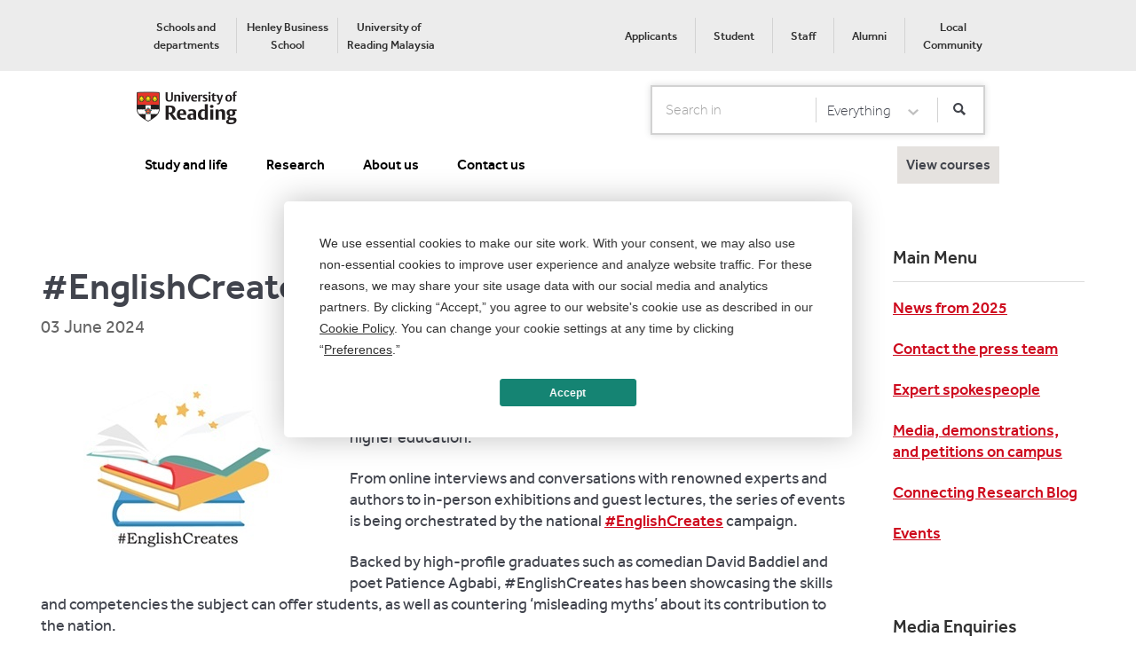

--- FILE ---
content_type: text/html; charset=utf-8
request_url: https://www.reading.ac.uk/news/2024/University-News/Campaign-shows-value-of-English-degrees
body_size: 113844
content:

<!DOCTYPE html>

<html lang="en">
<head>
    <!-- Termly Cookie Reference -->
    <script src="/sc93/js/uor.module.cookie-blocker.js"></script>
    <link rel="preconnect" href="https://app.termly.io" crossorigin>
    <link rel="dns-prefetch" href="https://app.termly.io">
    <link rel="preload" as="script" href="https://app.termly.io/resource-blocker/b846a047-fc56-4159-aaf3-7bdc36e97907">
    <script type="text/javascript" src="https://app.termly.io/resource-blocker/b846a047-fc56-4159-aaf3-7bdc36e97907"></script>
    <!-- Termly Cookie Reference -->

    <!-- Html Header Static Rendering -->
    
    

    <title>Campaign shows value of English degrees - University of Reading</title>
    <meta name="keywords" content="">
    <meta name="description" content="">
    <meta charset="utf-8">
    <meta http-equiv="X-UA-Compatible" content="IE=edge,chrome=1">
  <!-- Google Tag Manager -->  <script>(function(w,d,s,l,i){w[l]=w[l]||[];w[l].push({'gtm.start':  new Date().getTime(),event:'gtm.js'});var f=d.getElementsByTagName(s)[0],  j=d.createElement(s),dl=l!='dataLayer'?'&l='+l:'';j.async=true;j.src=  '//www.googletagmanager.com/gtm.js?id='+i+dl;f.parentNode.insertBefore(j,f);  })(window,document,'script','dataLayer','GTM-TC325M');</script>  <!-- End Google Tag Manager --><meta name="viewport" content="width=device-width,initial-scale=1.0,minimum-scale=1.0"/>
<meta name="format-detection" content="telephone=no">

<link href="/sc93/css/jquery-ui.min.css" rel="stylesheet"/>
<link href="/sc93/css/normalize.min.css" rel="stylesheet"/>
<link href="/sc93/css/main.css" rel="stylesheet"/>
<link href="/sc93/css/essentials-forms.css" rel="stylesheet"/>
<link href="/sc93/css/loading.min.css" rel="stylesheet"/>
<link href="/sc93/css/jquery.dataTables.min.css" rel="stylesheet"/>
<link href="/sc93/css/discover-clearing.css" rel="stylesheet"/>
<link href="/sc93/css/pagedlist.css" rel="stylesheet"/>
<link href="/sc93/css/alternative-course-list.css" rel="stylesheet"/>
<link href="/sc93/css/checkbox-list.min.css" rel="stylesheet"/>
<link href="/sc93/css/font-awesome/all.min.css" rel="stylesheet"/>
<link href="/sc93/css/font-awesome/brands.css" rel="stylesheet"/>
<link href="/sc93/css/font-awesome/solid.css" rel="stylesheet"/>
<link href="/sc93/css/responsive.dataTables.min.css" rel="stylesheet"/>
<link href="/sc93/css/notification-ribbon.css" rel="stylesheet"/>
<link href="/sc93/css/notification-tile.css" rel="stylesheet"/>
<link href="/sc93/css/accordion_v2.min.css" rel="stylesheet"/>
<link href="/sc93/css/postcode-checker.css" rel="stylesheet"/>
<link href="/sc93/css/newsarticle-event-component.css" rel="stylesheet"/>
<link href="/sc93/css/uor-lazy-feedContent.css" rel="stylesheet"/>
<link href="/sc93/css/uor.module.clearing.min.css" rel="stylesheet"/>
<link href="/sc93/css/uor.video.component.min.css" rel="stylesheet"/>


<script src="/sc93/js/vendor/modernizr-2.6.2-respond-1.1.0.min.js"></script>



</head>

<body class=" cookie-visible">

  <noscript><iframe  title="Google Analytics" src="//www.googletagmanager.com/ns.html?id=GTM-TC325M"  height="0" width="0" style="display:none;visibility:hidden"></iframe></noscript>
    <!--[if lt IE 7]>
        <p class="browsehappy">You are using an <strong>outdated</strong> browser. Please <a href="http://browsehappy.com/">upgrade your browser</a> to improve your experience.</p>
    <![endif]-->
    <a href="#skipnav" class="skip">Skip to main content</a>

    <div class="footer-push">
        

        

        

        <!-- Cookie Policy-->
        

        


    <nav class="row bg-light-grey mobile-hidden tablet-hidden" id="SuperHeader">

        <div class="wrapper nopaddingbottom">

            <div class="pad-row display-table full-width">
                <div class="base7 display-tablecell">
                    <ul class="pad-none display-table courtesy-nav" role="menubar">

                            <li class="display-tablecell text-align-center pad-sides " role="menuitem">
                                <a href="https://www.reading.ac.uk/atoz/a-z-academic" class="text-size-13 text-color-headings text-weight-medium" rel="noopener noreferrer" target="_blank" >Schools and departments</a>
                            </li>
                            <li class="display-tablecell text-align-center pad-sides border-left" role="menuitem">
                                <a href="https://www.henley.ac.uk" class="text-size-13 text-color-headings text-weight-medium" >Henley Business School</a>
                            </li>
                            <li class="display-tablecell text-align-center pad-sides border-left" role="menuitem">
                                <a href="https://www.reading.edu.my/" class="text-size-13 text-color-headings text-weight-medium" rel="noopener noreferrer" target="_blank" title="Discover our Malaysia campus" >University of Reading&#160;Malaysia</a>
                            </li>
                    </ul>
                </div>
                <div class="base5 display-tablecell">
                    <ul class="pad-none display-table meta-nav pull-right" role="menubar">
                            <li class="display-tablecell text-align-center pad-sides " role="menuitem">
                                <a href="https://portal.reading.ac.uk/applicant" class="text-size-13 text-color-headings text-weight-medium" >Applicants</a>
                            </li>
                            <li class="display-tablecell text-align-center pad-sides border-left" role="menuitem">
                                <a href="https://www.reading.ac.uk/essentials" class="text-size-13 text-color-headings text-weight-medium" >Student</a>
                            </li>
                            <li class="display-tablecell text-align-center pad-sides border-left" role="menuitem">
                                <a href="https://www.reading.ac.uk/staff" class="text-size-13 text-color-headings text-weight-medium" rel="noopener noreferrer" target="_blank" >Staff</a>
                            </li>
                            <li class="display-tablecell text-align-center pad-sides border-left" role="menuitem">
                                <a href="/alumni" class="text-size-13 text-color-headings text-weight-medium" title="Alumni Site" >Alumni</a>
                            </li>
                            <li class="display-tablecell text-align-center pad-sides border-left" role="menuitem">
                                <a href="https://www.reading.ac.uk/about/local-community" class="text-size-13 text-color-headings text-weight-medium" title="Community" >Local Community</a>
                            </li>
                    </ul>
                </div>
            </div>
        </div>
    </nav>
    <header id="SuperHeaderMainHeader" class="main-header bg-white t-bg-standout text-color-black">

        <div class="wrapper nopaddingbottom">

            <div class="row-normal m-margin-none">
                <div class="pane m-base2 desktop-hidden ">
                    <a href="#navigation" class="icon-menu">Show/Hide navigation</a>
                </div>
                <div class="pane base7 m-base8 t-text-align-center">
<a href="https://www.reading.ac.uk" class="home-link mobile-hidden tablet-hidden" ><img src="/news/-/media/global/images/preset/legacy-uor-home.png?h=40&amp;w=116&amp;la=en&amp;hash=7AD11EDC11BFF5221F12E0D2C41AB905" alt="University of Reading" /></a>
<a href="https://www.reading.ac.uk" class="home-link desktop-hidden" ><img src="/news/-/media/global/images/preset/uor-home-mobile.png?h=16&amp;w=48&amp;la=en&amp;hash=515CE20DD3064EFE0E0EFB4A71D2D912" alt="University of Reading" /></a>

                </div>
                    <!--Desktop search-->
    <form class="search-form pane base5 text-align-right mobile-hidden tablet-hidden " action="" id="DesktopHeaderSearchForm">
        <div class="text-input display-table pad-none text-nowrap">
            <label for="DesktopSearchTerm" class="label-search">Search</label>
            <div class="display-tablecell">
                <input type="search" placeholder="Search in" title="Search term" class="raise-on-focus text-input text-input-naked  shadow-none" id="DesktopSearchTerm">
            </div>
            <label for="SelectCategory" class="label-search">Select Category</label>
            <div class="display-tablecell">
                <select id="SelectCategory" title="Select a category" class="raise-on-focus select-input shadow-none partial-border-left border-none ">
                            <option value="https://www.reading.ac.uk/news" data-id="Everything">Everything</option>
                            <option value="https://www.reading.ac.uk/news" data-id="Courses">Courses</option>
                            <option value="https://www.reading.ac.uk/news" data-id="Webpages">Webpages</option>
                            <option value="https://www.reading.ac.uk/news" data-id="Essentials">Essentials</option>
                </select>
            </div>
            <div class="display-tablecell">
                <button id="ButtonSearch" type="submit" title="Start search" class="raise-on-focus display-tablecell button partial-border-left button-white"><i class="button-search-icon "></i></button>
            </div>
        </div>
    </form>
    <!--mobile search-->
    <div class="desktop-hidden pane m-base2 t-text-right searchStudentMobile">
        <button type="button" title="Open search" class="focus-light button-search-icon-white-large display-inline-block btnSearch margin-top-6px" id="MobileSearchOpen">Open Search form</button>
    </div>
    <form class="search-form-mobile bg-standout" id="MobileSearchForm">
        <div class="row t-pad-around">
            <label for="MobileSearchTerm" class="label-search">Search</label>
            <input type="search" placeholder="Search in" title="Search term" class="focus-light pane m-base9 t-base10 text-input text-weight-regular text-input-standout-dark" id="MobileSearchTerm">
            <div class="display-inline-block pull-left m-pad-row-xsmall t-pull-left-large">
                <button type="submit" title="Start search" class="focus-light button-search-icon-white-large" id="MobileSearchSubmit">Search</button>
            </div>
            <div class="pane m-base3 t-base2 t-text-align-center">
                <button type="button" title="Cancel search" class="focus-light button button-naked pad-sides-small text-color-white m-button-inline" id="MobileSearchClose">Cancel</button>
            </div>
        </div>
        <fieldset class="row-none bg-light-grey pad-sides text-color-headings">
            <legend class="visuallyhidden">Mobile search categories</legend>
                <div class="pane m-base4">
                    <input type="radio" name="search filter" class="visuallyhidden raise-on-focus" id="SearchForEverything"
                           value="https://www.reading.ac.uk/news" data-id="Everything">
                    <label for="SearchForEverything" class="button button-block button-light row-no-margin pad-row">Everything</label>
                </div>
                <div class="pane m-base4">
                    <input type="radio" name="search filter" class="visuallyhidden raise-on-focus" id="SearchForCourses"
                           value="https://www.reading.ac.uk/news" data-id="Courses">
                    <label for="SearchForCourses" class="button button-block button-light row-no-margin pad-row">Courses</label>
                </div>
                <div class="pane m-base4">
                    <input type="radio" name="search filter" class="visuallyhidden raise-on-focus" id="SearchForWebpages"
                           value="https://www.reading.ac.uk/news" data-id="Webpages">
                    <label for="SearchForWebpages" class="button button-block button-light row-no-margin pad-row">Webpages</label>
                </div>
                <div class="pane m-base4">
                    <input type="radio" name="search filter" class="visuallyhidden raise-on-focus" id="SearchForStaff"
                           value="https://www.reading.ac.uk/news" data-id="Staff">
                    <label for="SearchForStaff" class="button button-block button-light row-no-margin pad-row">Staff</label>
                </div>
                <div class="pane m-base4">
                    <input type="radio" name="search filter" class="visuallyhidden raise-on-focus" id="SearchForEssentials"
                           value="https://www.reading.ac.uk/news" data-id="Essentials">
                    <label for="SearchForEssentials" class="button button-block button-light row-no-margin pad-row">Essentials</label>
                </div>
        </fieldset>
    </form>
    <input type="hidden" id="ProductType" value="news" />


            </div>

            <div class="row-normal">
                    <!-- Desktop Navigation -->
                    <nav class="mobile-hidden tablet-hidden MarginTopNavigation">
                        <ul class="display-block no-indent row-no-margin text-weight-medium navigation-items">
                                    <li class="current display-inline-block pad-around-small border-top margin-top">
                                        <a href="https://www.reading.ac.uk/ready-to-study" class="text-color-black hover-color-standout pane">Study and life</a>
                                    </li>
                                    <li class="current display-inline-block pad-around-small border-top margin-top">
                                        <a href="https://www.reading.ac.uk/research" class="text-color-black hover-color-standout pane">Research</a>
                                    </li>
                                    <li class="current display-inline-block pad-around-small border-top margin-top">
                                        <a href="https://www.reading.ac.uk/about" class="text-color-black hover-color-standout pane">About us</a>
                                    </li>
                                    <li class="current display-inline-block pad-around-small border-top margin-top">
                                        <a href="https://www.reading.ac.uk/contact-us" class="text-color-black hover-color-standout pane">Contact us</a>
                                    </li>
                                                            <li class="current display-inline-block pad-around-small border-top margin-top primary-cta viewcoursesLi" style="float:right">
                                    <a href="#subjectsSidebar" class="icon-grad-hat open-subject-index viewcourses show-subjects-sidebar">
                                        <span>View courses</span>
                                    </a>
                                </li>
                        </ul>
                    </nav>
            </div>


        </div>

    </header>
    <div>
            <nav class="mainnavigation navigation desktop-hidden" id="navigation">
                <!-- Mobile Navigation -->
                <div class="navigation-mask"></div>
                <div class="navigation-items">
                    <ul class="display-block no-indent row-no-margin text-weight-medium margin-top">
                        <li class="current">
<a href="https://www.reading.ac.uk" >                                <span>Home</span>
</a>                        </li>
                            <li class="">
                                <a href="https://www.reading.ac.uk/ready-to-study">Study and life</a>
                                <i class="chevron-down-white"></i>
                                    <ul class="navigation-lvl2">
                                                <li>
                                                    <a href="https://www.reading.ac.uk/ready-to-study/study">Study</a>
                                                </li>
                                                <li>
                                                    <a href="https://www.reading.ac.uk/ready-to-study/student-life">Student life</a>
                                                </li>
                                                <li>
                                                    <a href="https://www.reading.ac.uk/ready-to-study/accommodation">Accommodation</a>
                                                </li>
                                                <li>
                                                    <a href="https://www.reading.ac.uk/ready-to-study/visiting-and-open-days">Open Days and visiting</a>
                                                </li>
                                                <li>
                                                    <a href="https://www.reading.ac.uk/ready-to-study/international-and-eu">International students</a>
                                                </li>
                                    </ul>
                            </li>
                            <li class="">
                                <a href="https://www.reading.ac.uk/research">Research</a>
                                <i class="chevron-down-white"></i>
                                    <ul class="navigation-lvl2">
                                                <li>
                                                    <a href="https://www.reading.ac.uk/research/themes">Research themes </a>
                                                </li>
                                                <li>
                                                    <a href="https://www.reading.ac.uk/research/impact">Impact</a>
                                                </li>
                                                <li>
                                                    <a href="https://www.reading.ac.uk/research/innovation-partnerships">Innovation and partnerships</a>
                                                </li>
                                                <li>
                                                    <a href="https://www.reading.ac.uk/research/research-environment">Research environment</a>
                                                </li>
                                                <li>
                                                    <a href="https://www.reading.ac.uk/research/get-involved">Get involved</a>
                                                </li>
                                    </ul>
                            </li>
                            <li class="">
                                <a href="https://www.reading.ac.uk/about">About us</a>
                                <i class="chevron-down-white"></i>
                                    <ul class="navigation-lvl2">
                                                <li>
                                                    <a href="https://www.reading.ac.uk/about/business">Business</a>
                                                </li>
                                                <li>
                                                    <a href="https://www.reading.ac.uk/about/global">Our global community</a>
                                                </li>
                                                <li>
                                                    <a href="https://www.reading.ac.uk/about/local-community">Local community</a>
                                                </li>
                                                <li>
                                                    <a href="https://www.reading.ac.uk/about/visit-us">Visit us</a>
                                                </li>
                                                <li>
                                                    <a href="https://www.reading.ac.uk/about/strategy">Strategy</a>
                                                </li>
                                                <li>
                                                    <a href="https://www.reading.ac.uk/about/governance">Governance</a>
                                                </li>
                                    </ul>
                            </li>
                            <li class="">
                                <a href="https://www.reading.ac.uk/contact-us">Contact us</a>
                                <i class="chevron-down-white"></i>
                            </li>
                    </ul>

                    <ul class="no-border pad-row mobile-meta-nav">
                            <li>
                                <a href="https://portal.reading.ac.uk/applicant" class="prospectus-login-icon" >Applicants</a>
                            </li>
                            <li>
                                <a href="https://www.reading.ac.uk/essentials" class="prospectus-login-icon" >Student</a>
                            </li>
                            <li>
                                <a href="https://www.reading.ac.uk/staff" class="prospectus-login-icon" rel="noopener noreferrer" target="_blank" >Staff</a>
                            </li>
                            <li>
                                <a href="/alumni" class="prospectus-login-icon" title="Alumni Site" >Alumni</a>
                            </li>
                            <li>
                                <a href="https://www.reading.ac.uk/about/local-community" class="prospectus-login-icon" title="Community" >Local Community</a>
                            </li>
                    </ul>

                    <ul class="bg-grey mobile-courtesy-nav">
                            <li>
                                <a href="https://www.reading.ac.uk/atoz/a-z-academic" target="_blank" rel="noopener noreferrer" >Schools and departments</a>
                            </li>
                            <li>
                                <a href="https://www.henley.ac.uk" >Henley Business School</a>
                            </li>
                            <li>
                                <a href="https://www.reading.edu.my/" rel="noopener noreferrer" title="Discover our Malaysia campus" target="_blank" >University of Reading&#160;Malaysia</a>
                            </li>
                                                    <li>
                                <a href="#subjectsSidebar" class="show-subjects-sidebar">
                                    <span>View courses</span>
                                </a>
                            </li>
                    </ul>
                </div>
            </nav>
    </div>


        <div role="main" class="main-content">
            <a id="skipnav" tabindex="-1"></a>

            <script type="text/javascript" src="/sc93/js/vendor/jquery-1.11.1.min.js"></script>
<script type="text/javascript" src="/sc93/js/vendor/scrollpagination.min.js"></script>
<script type="text/javascript" src="/sc93/js/common/allNewsAndEvents.min.js"></script>





    <input type="hidden" id="rootGuid" value="9d1dbbfd-266a-4ca9-9b11-72f608d0f63c" />
    <div class="row m-pad-around">
        <div class="wrapper-home paddingtop m-pad-none ">
            <div class="row-small flex-wrap">
                <div class="pane base9 t-base12 flex-order-1 loading-padding">
                    <div id="scrollareaNAE" class="row-small">
                        
    <div class="row bg-white m-pad-around">
        <div class="wrapper wrapper-overflow paddingtop ">
            <div class="row-small">

                <div class="pane base12 t-base12">


                    <h1 class="text-size-40 m-text-size-30 row-margin-small text-weight-medium">#EnglishCreates shows value of English degrees</h1>

                    <p class="text-size-20 row-margin text-weight-regular text-color-mediumgrey">
                        <span class="text-weight-heavy text-transform-uppercase m-display-block">
                        </span> 03 June 2024
                    </p>

                        <figure class="thumbnail-left m-negate-padding">
                            <img src="/news/-/media/news/images/tiles/2024/university-news/english-creates-logo-320x185.jpg?h=185&amp;w=320&amp;la=en&amp;hash=2D5F08829378197A2168C89E775CC1B1" class="m-img-scale" alt="English Create logo showing a stack of books with magic stars emerging from the pages" />
                        </figure>
                    
                    <div class=" theme-editor">
                        <p>A week-long programme of public events will begin today showcasing the breadth and excitement of English studies in contemporary UK higher education.</p>
<p>From online interviews and conversations with renowned experts and authors to in-person exhibitions and guest lectures, the series of events is being orchestrated by the national <a href="https://universityenglish.ac.uk/englishcreates/">#EnglishCreates</a> campaign.</p>
<p>Backed by high-profile graduates such as comedian David Baddiel and poet Patience Agbabi, #EnglishCreates has been showcasing the skills and competencies the subject can offer students, as well as countering &lsquo;misleading myths&rsquo; about its contribution to the nation.</p>
<p>It is being led by <a href="https://universityenglish.ac.uk/">University English</a> (the English national subject association), in association with<span><ins cite="mailto:McRae,%20Andrew" datetime="2024-05-30T15:23"> </ins></span>English departments at UK higher education institutes, including Oxford, Exeter and Reading.</p>
<p>It comes at a time when some universities are closing courses due to a steep fall over the last decade in the number of young people studying the subject at A level and beyond.</p>
<p>&ldquo;English degrees today are incredibly diverse, including literature from across the world, engagement with multiple textual forms, and connection with today's key social and cultural questions,&rdquo; says <a href="https://www.reading.ac.uk/english-literature/our-staff/gail-marshall">Professor Gail Marshall</a>, Head of the School of Humanities at the University of Reading and Chair of University English. &ldquo;And it remains a high-value degree, producing graduates who are appreciated by employers for their skills of critical thinking, communication and collaboration. They're independent, engaged with the world, and ready for the flexible workplaces of the future.&rdquo;</p>
<p><a href="https://universityenglish.ac.uk/events/">Around 20 events</a> have been scheduled for the campaign week, taking place across the country but with many also being held online to enable as many people as possible to attend. They include a conversation with Oxford alumni Patience Agbabi, journalist Dhruti Shah and restaurant consultant Flo Graham-Dixon, who will reflect on their career journeys since graduating with an English degree.</p>
<p>Carol Atherton will be in conversation with Robert Eaglestone, discussing her critically acclaimed memoir <em>Reading Lessons: the books we read at school, the conversations they spark, and why they matter</em>. A panel on Oracy will consider what looks like a key plank of the Labour education platform. Ralph Pite will deliver a lecture on the role of the arts and humanities in climate change education. And the University of Exeter is hosting its annual Teagarden Lecture, welcoming Dr Christine Okoth, Lecturer in Literatures and Cultures of the Black Atlantic, at King's College London, who will speak on 'Race, Mediation, and the Problem of Extractive Reading&rsquo;. <span>&nbsp;</span>Some events are held in partnership with the English Association, which is a major supporter of #EnglishCreates.</p>
<p>&ldquo;From AI to climate change, employability to the experience of reading, the week of events is a truly diverse culmination to our campaign,&rdquo; adds Professor <a href="https://english.exeter.ac.uk/staff/mcrae/">Andrew McRae</a>, Director of the campaign in Exeter&rsquo;s Department of English and Creative Writing. &ldquo;And that reflects the deeper purpose to the campaign itself: to hopefully showcase the myriad ways that English underpins our national culture and economy; to correct some of the misconceptions that cling stubbornly to English degrees; and to celebrate the skills it offers graduates.&rdquo;&nbsp;</p>
<p>The <strong>#</strong><a href="https://universityenglish.ac.uk/englishcreates/"><strong>EnglishCreates</strong></a> campaign is built around several key points, including:</p>
<ul style="list-style-type: disc;">
    <li><span>English creates <strong>crucial skills for employment and social change</strong> in <em>Communication</em>, <em>Critical thinking,</em> <em>Collaboration</em> and <em>Creativity</em>. Together, these are described as <em>Storycraft</em>, skills highly valued by business and social leaders.</span></li>
    <li><span>English is a <strong>key contributor to the creative industries</strong>, the fastest growing part of the UK economy.</span></li>
    <li><span>Arts and Humanities graduates have <strong>the same employment rate</strong> as science graduates.</span></li>
    <li><span style="color: black;">A</span><span>verage <strong>graduate starting salaries</strong> are up to &pound;23,000, comparable with Psychology, Law, Business Studies and Chemistry.</span></li>
    <li><span>English graduates enjoy the joint <strong>fourth highest annual average wage growth</strong>, at 6.2%, higher than graduates of Physics (5.9%), Business (5.8%) and psychology (5.6%)</span></li>
</ul>
<p><span>Among other national figures supporting the campaign include writers Ali Smith and Jeanette Winterson, and children&rsquo;s author Francesca Simon.</span></p>
<p>For a full list of events, running from 3&ndash;7 June, visit <a href="https://universityenglish.ac.uk/events/">https://universityenglish.ac.uk/events/</a></p>
<div>
<div id="edn5">
<p><span>&nbsp;</span></p>
</div>
</div>
                    </div>


                    <p class="paddingtop">
                    </p>
                </div>
            </div>
        </div>
    </div>

                    </div>
                    <div class="row bg-white m-pad-around loading" id="loading">
                        <div class="wrapper paddingtop">
                            <div class="row-small">
                                <div class="pane base12 text-align-center">
                                    <div class="text-size-20 text-weight-heavy row-margin-small">Loading additional items please wait....</div>
                                    <div class="spinner">
                                        <div class="bounce1"></div>
                                        <div class="bounce2"></div>
                                        <div class="bounce3"></div>
                                    </div>
                                </div>
                            </div>

                        </div>
                    </div>

                    <div class="row bg-light-grey m-pad-around loading" id="loadingComplete">
                        <div class="wrapper">
                            <div class="row-small">
                                <div class="pane base12 text-align-center">
                                    
                                </div>
                            </div>
                        </div>
                    </div>
                </div>
                <aside id="Reminders" class="pane base3 t-base12 row-margin-small m-margin-bottom flex-order-2">
                    <div><div class="pane base12  pane-around">        <article class="pad-around bg-white">


                <p class="headline nopaddingbottom">Main Menu</p>
                <hr/>
            
                <div class="theme-editor sidebar-url">
                    <p><a href="https://www.reading.ac.uk/news/2025">News from 2025</a></p>
<p><a href="https://www.reading.ac.uk/news/Pages/Contact-the-press-team">Contact the press team</a></p>
<p><a href="https://www.reading.ac.uk/news/Pages/Expert-spokespeople">Expert spokespeople</a></p>
<p><a href="https://www.reading.ac.uk/news/Pages/Media-on-campus">Media, demonstrations, and petitions on campus</a></p>
<p><a href="https://research.reading.ac.uk/research-blog/">Connecting Research Blog</a></p>
<p><a href="http://www.reading.ac.uk/events">Events</a></p>
                </div>
        </article>
</div><div class="pane base12  pane-around">        <article class="pad-around bg-white">


                <p class="headline nopaddingbottom">Media Enquiries</p>
                <hr/>
            
                <div class="theme-editor sidebar-url">
                    <p>Journalists can contact the press office at any time.</p>
<p>+44 (0)118 378 5757 (24 hours)</p>
<p><a href="mailto:pressoffice@reading.ac.uk">pressoffice@reading.ac.uk</a></p>
                </div>
        </article>
</div><div class="pane base12  pane-around">        <article class="pad-around bg-white">


                <p class="headline nopaddingbottom">News Archives</p>
                <hr/>
            
                <div class="theme-editor sidebar-url">
                    <p><a href="https://www.reading.ac.uk/news/2026">News from 2026</a></p>
<p><a href="https://www.reading.ac.uk/news/2025">News from 2025</a></p>
<p><a href="https://www.reading.ac.uk/news/2024">News from 2024</a></p>
<p><a href="https://www.reading.ac.uk/news/2023">News from 2023</a></p>
<p><a href="https://www.reading.ac.uk/news/2022">News from 2022</a></p>
<p><a href="https://www.reading.ac.uk/news/2021">News from 2021</a></p>
<p><a href="https://archive.reading.ac.uk/news-events/">News archive 1998-2020</a></p>
                </div>
        </article>
</div></div>
                </aside>
            </div>
        </div>
    </div>


    <div id="subjectsSidebar" class="visuallyhidden">
        <div class="mask">mask</div>

        <article>

            <div class="pad-around-large scroll">

                <button class="icon icon-close pull-right row-margin-none" title="Close sidebar">Close</button>

                <header class="text-size-18 text-transform-uppercase text-weight-heavy row-margin-normal">
                    Choose a subject
                </header>

                <div id="TabPanelsSidebar">

                    
                    <div class="row-none border-bottom-light" role="tablist">
                                                    <div class="pane base6 t-base6 m-base6">
                                <a href="#TabPanel1-Sidebar-ThisYear" id="Tab1Trigger-Sidebar-ThisYear" data-id="t1-r1" class="button button-block button-tab-standard fade-trigger no-scroll  year-selection-tab" aria-selected="false" aria-expanded="false" aria-controls="TabPanel1-Sidebar-ThisYear" role="tab" tabindex="0">2025/26</a>
                            </div>
                                                    <div class="pane base6 t-base6 m-base6">
                                <a href="#TabPanel1-Sidebar-NextYear" id="Tab2Trigger-Sidebar-NextYear" data-id="t1-r2" class="button button-block button-tab-standard fade-trigger no-scroll active active-default year-selection-tab" aria-selected="true" aria-expanded="true" aria-controls="TabPanel1-Sidebar-NextYear" role="tab" tabindex="1">2026/27</a>
                            </div>
                    </div>
                    

                    <div class="fade-panels">
                            <div class="row-none border-bottom-light accordion" id="thisYearCourses">
                                <section id="TabPanel1-Sidebar-ThisYear" class="fade-panel" role="tabpanel" aria-labelledby="Tab1Trigger-Sidebar-ThisYear">
                                    <div class="subject-pane base6 t-base6 m-base6" role="tablist">
                                        <a href="#TabPanel1-Sidebar" id="Tab1Trigger-Sidebar" data-id="t2-r1" class="button button-block button-tab-standard fade-trigger no-scroll" aria-selected="false" aria-expanded="false" aria-controls="TabPanel1-Sidebar" role="tab" tabindex="0">Undergraduates</a>
                                    </div>
                                    <div class="subject-pane base6 t-base6 m-base6" role="tablist">
                                        <a href="#TabPanel2-Sidebar" id="Tab2Trigger-Sidebar" data-id="t2-r2" class="button button-block button-tab-standard fade-trigger no-scroll" aria-selected="false" aria-expanded="false" aria-controls="TabPanel2-Sidebar" role="tab" tabindex="1">Postgraduates</a>
                                    </div>
                                </section>
                            </div>

                            <div class="row-none border-bottom-light accordion" id="nextYearCourses">
                                <section id="TabPanel1-Sidebar-NextYear" class="fade-panel" role="tabpanel" aria-labelledby="Tab2Trigger-Sidebar-NextYear">
                                    <div class="subject-pane base6 t-base6 m-base6">
                                        <a href="#TabPanel3-Sidebar" id="Tab1Trigger2-Sidebar" data-id="t2-r3" class="button button-block button-tab-standard fade-trigger no-scroll" aria-selected="false" aria-expanded="false" aria-controls="TabPanel3-Sidebar" role="tab" tabindex="0">
                                            Undergraduates
                                        </a>
                                    </div>
                                    <div class="subject-pane base6 t-base6 m-base6">
                                        <a href="#TabPanel4-Sidebar" id="Tab2Trigger2-Sidebar" data-id="t2-r4" class="button button-block button-tab-standard fade-trigger no-scroll" aria-selected="false" aria-expanded="false" aria-controls="TabPanel4-Sidebar" role="tab" tabindex="1">
                                            Postgraduates
                                        </a>
                                    </div>
                                </section>
                            </div>
                    </div>
                        <div class="fade-panels" id="thisYearPanel">
                                <section id="TabPanel1-Sidebar" class="fade-panel" role="tabpanel" aria-labelledby="Tab1Trigger-Sidebar">
                                    <div id="undergradulateList" role="tablist" class="row-margin-small m-margin-bottom accordion display-none-important">
                                                <div class="section-panel border-bottom-light bg-white ">

                                                    <header>

                                                        <h2 class="pad-around text-size-18 text-weight-regular text-transform-uppercase panel-trigger" id="undergradulatePanel1Trigger" aria-selected="false" aria-expanded="false" aria-controls="undergradulatePanel1" role="tab" tabindex="0">
                                                            Subjects A-B
                                                        </h2>

                                                    </header>

                                                    <div class="hiddenContent pad-around" id="undergradulatePanel1" role="tabpanel" aria-labelledby="undergradulatePanel1Trigger" aria-hidden="true">

                                                        <ul class="no-indent">


                                                                <li>
                                                                    <a href="https://www.reading.ac.uk/ready-to-study/study/2025/agriculture-ug" data-p-id="undergradulatePanel1Trigger" class="link-decoration-border-dark text-weight-medium">
                                                                        Agriculture
                                                                    </a>
                                                                </li>
                                                                <li>
                                                                    <a href="https://www.reading.ac.uk/ready-to-study/study/2025/archaeology-ug" data-p-id="undergradulatePanel1Trigger" class="link-decoration-border-dark text-weight-medium">
                                                                        Archaeology
                                                                    </a>
                                                                </li>
                                                                <li>
                                                                    <a href="https://www.reading.ac.uk/ready-to-study/study/2025/building-and-surveying-ug" data-p-id="undergradulatePanel1Trigger" class="link-decoration-border-dark text-weight-medium">
                                                                        Building and Surveying
                                                                    </a>
                                                                </li>
                                                        </ul>

                                                    </div>
                                                </div>
                                                <div class="section-panel border-bottom-light bg-white ">

                                                    <header>

                                                        <h2 class="pad-around text-size-18 text-weight-regular text-transform-uppercase panel-trigger" id="undergradulatePanel2Trigger" aria-selected="false" aria-expanded="false" aria-controls="undergradulatePanel2" role="tab" tabindex="0">
                                                            Subjects C-E
                                                        </h2>

                                                    </header>

                                                    <div class="hiddenContent pad-around" id="undergradulatePanel2" role="tabpanel" aria-labelledby="undergradulatePanel2Trigger" aria-hidden="true">

                                                        <ul class="no-indent">


                                                                <li>
                                                                    <a href="https://www.reading.ac.uk/ready-to-study/study/2025/construction-management-ug" data-p-id="undergradulatePanel2Trigger" class="link-decoration-border-dark text-weight-medium">
                                                                        Construction Management
                                                                    </a>
                                                                </li>
                                                                <li>
                                                                    <a href="https://www.reading.ac.uk/ready-to-study/study/2025/consumer-behaviour-and-marketing-ug" data-p-id="undergradulatePanel2Trigger" class="link-decoration-border-dark text-weight-medium">
                                                                        Consumer Behaviour and Marketing 
                                                                    </a>
                                                                </li>
                                                                <li>
                                                                    <a href="https://www.reading.ac.uk/ready-to-study/study/2025/economics-ug" data-p-id="undergradulatePanel2Trigger" class="link-decoration-border-dark text-weight-medium">
                                                                        Economics
                                                                    </a>
                                                                </li>
                                                        </ul>

                                                    </div>
                                                </div>
                                                <div class="section-panel border-bottom-light bg-white ">

                                                    <header>

                                                        <h2 class="pad-around text-size-18 text-weight-regular text-transform-uppercase panel-trigger" id="undergradulatePanel3Trigger" aria-selected="false" aria-expanded="false" aria-controls="undergradulatePanel3" role="tab" tabindex="0">
                                                            Subjects F-G
                                                        </h2>

                                                    </header>

                                                    <div class="hiddenContent pad-around" id="undergradulatePanel3" role="tabpanel" aria-labelledby="undergradulatePanel3Trigger" aria-hidden="true">

                                                        <ul class="no-indent">


                                                                <li>
                                                                    <a href="https://www.reading.ac.uk/ready-to-study/study/2025/finance-ug" data-p-id="undergradulatePanel3Trigger" class="link-decoration-border-dark text-weight-medium">
                                                                        Finance
                                                                    </a>
                                                                </li>
                                                                <li>
                                                                    <a href="https://www.reading.ac.uk/ready-to-study/study/2025/food-and-nutrition-ug" data-p-id="undergradulatePanel3Trigger" class="link-decoration-border-dark text-weight-medium">
                                                                        Food
                                                                    </a>
                                                                </li>
                                                        </ul>

                                                    </div>
                                                </div>
                                                <div class="section-panel border-bottom-light bg-white ">

                                                    <header>

                                                        <h2 class="pad-around text-size-18 text-weight-regular text-transform-uppercase panel-trigger" id="undergradulatePanel4Trigger" aria-selected="false" aria-expanded="false" aria-controls="undergradulatePanel4" role="tab" tabindex="0">
                                                            Subjects H-M
                                                        </h2>

                                                    </header>

                                                    <div class="hiddenContent pad-around" id="undergradulatePanel4" role="tabpanel" aria-labelledby="undergradulatePanel4Trigger" aria-hidden="true">

                                                        <ul class="no-indent">


                                                                <li>
                                                                    <a href="https://www.reading.ac.uk/ready-to-study/study/2025/international-foundation-pathways-ug" data-p-id="undergradulatePanel4Trigger" class="link-decoration-border-dark text-weight-medium">
                                                                        International Foundation Pathways
                                                                    </a>
                                                                </li>
                                                                <li>
                                                                    <a href="https://www.reading.ac.uk/ready-to-study/study/2025/international-relations-ug" data-p-id="undergradulatePanel4Trigger" class="link-decoration-border-dark text-weight-medium">
                                                                        International Relations
                                                                    </a>
                                                                </li>
                                                                <li>
                                                                    <a href="https://www.reading.ac.uk/ready-to-study/study/2025/museum-studies-ug" data-p-id="undergradulatePanel4Trigger" class="link-decoration-border-dark text-weight-medium">
                                                                        Museum Studies
                                                                    </a>
                                                                </li>
                                                        </ul>

                                                    </div>
                                                </div>
                                                <div class="section-panel border-bottom-light bg-white ">

                                                    <header>

                                                        <h2 class="pad-around text-size-18 text-weight-regular text-transform-uppercase panel-trigger" id="undergradulatePanel5Trigger" aria-selected="false" aria-expanded="false" aria-controls="undergradulatePanel5" role="tab" tabindex="0">
                                                            Subjects N-T
                                                        </h2>

                                                    </header>

                                                    <div class="hiddenContent pad-around" id="undergradulatePanel5" role="tabpanel" aria-labelledby="undergradulatePanel5Trigger" aria-hidden="true">

                                                        <ul class="no-indent">


                                                                <li>
                                                                    <a href="https://www.reading.ac.uk/ready-to-study/study/2025/politics-ug" data-p-id="undergradulatePanel5Trigger" class="link-decoration-border-dark text-weight-medium">
                                                                        Politics and International Relations
                                                                    </a>
                                                                </li>
                                                                <li>
                                                                    <a href="https://www.reading.ac.uk/ready-to-study/study/2025/surveying-and-construction-management-ug" data-p-id="undergradulatePanel5Trigger" class="link-decoration-border-dark text-weight-medium">
                                                                        Surveying and Construction Management
                                                                    </a>
                                                                </li>
                                                        </ul>

                                                    </div>
                                                </div>

                                    </div>

                                </section>
                                                            <section id="TabPanel2-Sidebar" class="fade-panel" role="tabpanel" aria-labelledby="Tab2Trigger-Sidebar">

                                    <div id="postgraduateList" role="tablist" class="row-margin-small m-margin-bottom accordion display-none-important">
                                                <div class="section-panel border-bottom-light bg-white ">

                                                    <header>

                                                        <h2 class="pad-around text-size-18 text-weight-regular text-transform-uppercase panel-trigger" id="postgradulatePanel1Trigger" aria-selected="false" aria-expanded="false" aria-controls="postgradulatePanel1" role="tab" tabindex="0">
                                                            Subjects A-C
                                                        </h2>

                                                    </header>

                                                    <div class="hiddenContent pad-around" id="postgradulatePanel1" role="tabpanel" aria-labelledby="postgradulatePanel1Trigger" aria-hidden="true">

                                                        <ul class="no-indent">


                                                                <li><a href="https://www.reading.ac.uk/ready-to-study/study/2025/construction-management-and-engineering-pg" data-p-id="postgradulatePanel1Trigger" class="link-decoration-border-dark text-weight-medium">Construction Management and Engineering</a></li>
                                                        </ul>

                                                    </div>
                                                </div>
                                                <div class="section-panel border-bottom-light bg-white ">

                                                    <header>

                                                        <h2 class="pad-around text-size-18 text-weight-regular text-transform-uppercase panel-trigger" id="postgradulatePanel2Trigger" aria-selected="false" aria-expanded="false" aria-controls="postgradulatePanel2" role="tab" tabindex="0">
                                                            Subjects D-G
                                                        </h2>

                                                    </header>

                                                    <div class="hiddenContent pad-around" id="postgradulatePanel2" role="tabpanel" aria-labelledby="postgradulatePanel2Trigger" aria-hidden="true">

                                                        <ul class="no-indent">


                                                                <li><a href="https://www.reading.ac.uk/ready-to-study/study/2025/energy-and-environmental-engineering-pg" data-p-id="postgradulatePanel2Trigger" class="link-decoration-border-dark text-weight-medium">Energy and Environmental Engineering</a></li>
                                                                <li><a href="https://www.reading.ac.uk/ready-to-study/study/2025/engineering-pg" data-p-id="postgradulatePanel2Trigger" class="link-decoration-border-dark text-weight-medium">Engineering</a></li>
                                                                <li><a href="https://www.reading.ac.uk/ready-to-study/study/2025/english-language-and-applied-linguistics-pg" data-p-id="postgradulatePanel2Trigger" class="link-decoration-border-dark text-weight-medium">English Language and Applied Linguistics</a></li>
                                                        </ul>

                                                    </div>
                                                </div>
                                                <div class="section-panel border-bottom-light bg-white ">

                                                    <header>

                                                        <h2 class="pad-around text-size-18 text-weight-regular text-transform-uppercase panel-trigger" id="postgradulatePanel3Trigger" aria-selected="false" aria-expanded="false" aria-controls="postgradulatePanel3" role="tab" tabindex="0">
                                                            Subjects H-P
                                                        </h2>

                                                    </header>

                                                    <div class="hiddenContent pad-around" id="postgradulatePanel3" role="tabpanel" aria-labelledby="postgradulatePanel3Trigger" aria-hidden="true">

                                                        <ul class="no-indent">


                                                                <li><a href="https://www.reading.ac.uk/ready-to-study/study/2025/healthcare-pg" data-p-id="postgradulatePanel3Trigger" class="link-decoration-border-dark text-weight-medium">Healthcare</a></li>
                                                                <li><a href="https://www.reading.ac.uk/ready-to-study/study/2025/law-pg" data-p-id="postgradulatePanel3Trigger" class="link-decoration-border-dark text-weight-medium">Law</a></li>
                                                                <li><a href="https://www.reading.ac.uk/ready-to-study/study/2025/linguistics-pg" data-p-id="postgradulatePanel3Trigger" class="link-decoration-border-dark text-weight-medium">Linguistics</a></li>
                                                                <li><a href="https://www.reading.ac.uk/ready-to-study/study/2025/pharmacy-pg" data-p-id="postgradulatePanel3Trigger" class="link-decoration-border-dark text-weight-medium">Pharmacy</a></li>
                                                                <li><a href="https://www.reading.ac.uk/ready-to-study/study/2025/physician-associate-pg" data-p-id="postgradulatePanel3Trigger" class="link-decoration-border-dark text-weight-medium">Physician Associate</a></li>
                                                                <li><a href="https://www.reading.ac.uk/ready-to-study/study/2025/project-management-pg" data-p-id="postgradulatePanel3Trigger" class="link-decoration-border-dark text-weight-medium">Project Management</a></li>
                                                        </ul>

                                                    </div>
                                                </div>

                                    </div>


                                </section>
                        </div>
                                            <div class="fade-panels" id="nextYearPanel">
                                <section id="TabPanel3-Sidebar" class="fade-panel" role="tabpanel" aria-labelledby="Tab1Trigger2-Sidebar">
                                    <div id="undergradulateList2" role="tablist" class="row-margin-small m-margin-bottom accordion display-none-important">
                                                <div class="section-panel border-bottom-light bg-white ">

                                                    <header>

                                                        <h2 class="pad-around text-size-18 text-weight-regular text-transform-uppercase panel-trigger" id="nextUndergradulatePanel1Trigger" aria-selected="false" aria-expanded="false" aria-controls="nextUndergradulatePanel1" role="tab" tabindex="0">
                                                            Subjects A-B
                                                        </h2>

                                                    </header>

                                                    <div class="hiddenContent pad-around" id="nextUndergradulatePanel1" role="tabpanel" aria-labelledby="nextUndergradulatePanel1Trigger" aria-hidden="true">

                                                        <ul class="no-indent">


                                                                <li><a href="https://www.reading.ac.uk/ready-to-study/study/subject-area/accounting-ug" data-p-id="nextUndergradulatePanel1Trigger" class="link-decoration-border-dark text-weight-medium">Accounting</a></li>
                                                                <li><a href="https://www.reading.ac.uk/ready-to-study/study/subject-area/drama-ug" data-p-id="nextUndergradulatePanel1Trigger" class="link-decoration-border-dark text-weight-medium">Acting and Drama</a></li>
                                                                <li><a href="https://www.reading.ac.uk/ready-to-study/study/subject-area/agriculture-ug" data-p-id="nextUndergradulatePanel1Trigger" class="link-decoration-border-dark text-weight-medium">Agriculture</a></li>
                                                                <li><a href="https://www.reading.ac.uk/ready-to-study/study/subject-area/ancient-history-ug" data-p-id="nextUndergradulatePanel1Trigger" class="link-decoration-border-dark text-weight-medium">Ancient History</a></li>
                                                                <li><a href="https://www.reading.ac.uk/ready-to-study/study/subject-area/anthropology-ug" data-p-id="nextUndergradulatePanel1Trigger" class="link-decoration-border-dark text-weight-medium">Anthropology</a></li>
                                                                <li><a href="https://www.reading.ac.uk/ready-to-study/study/subject-area/archaeology-ug" data-p-id="nextUndergradulatePanel1Trigger" class="link-decoration-border-dark text-weight-medium">Archaeology</a></li>
                                                                <li><a href="https://www.reading.ac.uk/ready-to-study/study/subject-area/architectural-engineering-ug" data-p-id="nextUndergradulatePanel1Trigger" class="link-decoration-border-dark text-weight-medium">Architectural Engineering</a></li>
                                                                <li><a href="https://www.reading.ac.uk/ready-to-study/study/subject-area/architecture-ug" data-p-id="nextUndergradulatePanel1Trigger" class="link-decoration-border-dark text-weight-medium">Architecture</a></li>
                                                                <li><a href="https://www.reading.ac.uk/ready-to-study/study/subject-area/art-ug" data-p-id="nextUndergradulatePanel1Trigger" class="link-decoration-border-dark text-weight-medium">Art</a></li>
                                                                <li><a href="https://www.reading.ac.uk/ready-to-study/study/subject-area/biochemistry-ug" data-p-id="nextUndergradulatePanel1Trigger" class="link-decoration-border-dark text-weight-medium">Biochemistry</a></li>
                                                                <li><a href="https://www.reading.ac.uk/ready-to-study/study/subject-area/biological-sciences-ug" data-p-id="nextUndergradulatePanel1Trigger" class="link-decoration-border-dark text-weight-medium">Biological Sciences</a></li>
                                                                <li><a href="https://www.reading.ac.uk/ready-to-study/study/subject-area/biomedical-engineering-ug" data-p-id="nextUndergradulatePanel1Trigger" class="link-decoration-border-dark text-weight-medium">Biomedical Engineering</a></li>
                                                                <li><a href="https://www.reading.ac.uk/ready-to-study/study/subject-area/biomedical-sciences-ug" data-p-id="nextUndergradulatePanel1Trigger" class="link-decoration-border-dark text-weight-medium">Biomedical Sciences</a></li>
                                                                <li><a href="https://www.reading.ac.uk/ready-to-study/study/subject-area/bioveterinary-sciences-ug" data-p-id="nextUndergradulatePanel1Trigger" class="link-decoration-border-dark text-weight-medium">Bioveterinary Sciences</a></li>
                                                                <li><a href="https://www.reading.ac.uk/ready-to-study/study/subject-area/building-and-surveying-ug" data-p-id="nextUndergradulatePanel1Trigger" class="link-decoration-border-dark text-weight-medium">Building and Surveying</a></li>
                                                                <li><a href="https://www.reading.ac.uk/ready-to-study/study/subject-area/business-and-management-accounting-and-finance-ug" data-p-id="nextUndergradulatePanel1Trigger" class="link-decoration-border-dark text-weight-medium">Business and Management</a></li>
                                                        </ul>

                                                    </div>
                                                </div>
                                                <div class="section-panel border-bottom-light bg-white ">

                                                    <header>

                                                        <h2 class="pad-around text-size-18 text-weight-regular text-transform-uppercase panel-trigger" id="nextUndergradulatePanel2Trigger" aria-selected="false" aria-expanded="false" aria-controls="nextUndergradulatePanel2" role="tab" tabindex="0">
                                                            Subjects C-E
                                                        </h2>

                                                    </header>

                                                    <div class="hiddenContent pad-around" id="nextUndergradulatePanel2" role="tabpanel" aria-labelledby="nextUndergradulatePanel2Trigger" aria-hidden="true">

                                                        <ul class="no-indent">


                                                                <li><a href="https://www.reading.ac.uk/ready-to-study/study/subject-area/chemistry-ug" data-p-id="nextUndergradulatePanel2Trigger" class="link-decoration-border-dark text-weight-medium">Chemistry</a></li>
                                                                <li><a href="https://www.reading.ac.uk/ready-to-study/study/subject-area/classics-ug" data-p-id="nextUndergradulatePanel2Trigger" class="link-decoration-border-dark text-weight-medium">Classics and Classical Studies</a></li>
                                                                <li><a href="https://www.reading.ac.uk/ready-to-study/study/subject-area/climate-science-ug" data-p-id="nextUndergradulatePanel2Trigger" class="link-decoration-border-dark text-weight-medium">Climate Science</a></li>
                                                                <li><a href="https://www.reading.ac.uk/ready-to-study/study/subject-area/computer-science-ug" data-p-id="nextUndergradulatePanel2Trigger" class="link-decoration-border-dark text-weight-medium">Computer Science</a></li>
                                                                <li><a href="https://www.reading.ac.uk/ready-to-study/study/subject-area/construction-management-ug" data-p-id="nextUndergradulatePanel2Trigger" class="link-decoration-border-dark text-weight-medium">Construction Management</a></li>
                                                                <li><a href="https://www.reading.ac.uk/ready-to-study/study/subject-area/consumer-behaviour-and-marketing-ug" data-p-id="nextUndergradulatePanel2Trigger" class="link-decoration-border-dark text-weight-medium">Consumer Behaviour and Marketing </a></li>
                                                                <li><a href="https://www.reading.ac.uk/ready-to-study/study/subject-area/creative-writing-ug" data-p-id="nextUndergradulatePanel2Trigger" class="link-decoration-border-dark text-weight-medium">Creative Writing</a></li>
                                                                <li><a href="https://www.reading.ac.uk/ready-to-study/study/subject-area/criminology-ug" data-p-id="nextUndergradulatePanel2Trigger" class="link-decoration-border-dark text-weight-medium">Criminology</a></li>
                                                                <li><a href="https://www.reading.ac.uk/ready-to-study/study/subject-area/ecology-ug" data-p-id="nextUndergradulatePanel2Trigger" class="link-decoration-border-dark text-weight-medium">Ecology</a></li>
                                                                <li><a href="https://www.reading.ac.uk/ready-to-study/study/subject-area/economics-ug" data-p-id="nextUndergradulatePanel2Trigger" class="link-decoration-border-dark text-weight-medium">Economics</a></li>
                                                                <li><a href="https://www.reading.ac.uk/ready-to-study/study/subject-area/education-ug" data-p-id="nextUndergradulatePanel2Trigger" class="link-decoration-border-dark text-weight-medium">Education</a></li>
                                                                <li><a href="https://www.reading.ac.uk/ready-to-study/study/subject-area/engineering-ug" data-p-id="nextUndergradulatePanel2Trigger" class="link-decoration-border-dark text-weight-medium">Engineering</a></li>
                                                                <li><a href="https://www.reading.ac.uk/ready-to-study/study/subject-area/english-language-and-applied-linguistics-ug" data-p-id="nextUndergradulatePanel2Trigger" class="link-decoration-border-dark text-weight-medium">English Language and Applied Linguistics</a></li>
                                                                <li><a href="https://www.reading.ac.uk/ready-to-study/study/subject-area/english-literature-ug" data-p-id="nextUndergradulatePanel2Trigger" class="link-decoration-border-dark text-weight-medium">English Literature</a></li>
                                                                <li><a href="https://www.reading.ac.uk/ready-to-study/study/subject-area/environment-ug" data-p-id="nextUndergradulatePanel2Trigger" class="link-decoration-border-dark text-weight-medium">Environment</a></li>
                                                        </ul>

                                                    </div>
                                                </div>
                                                <div class="section-panel border-bottom-light bg-white ">

                                                    <header>

                                                        <h2 class="pad-around text-size-18 text-weight-regular text-transform-uppercase panel-trigger" id="nextUndergradulatePanel3Trigger" aria-selected="false" aria-expanded="false" aria-controls="nextUndergradulatePanel3" role="tab" tabindex="0">
                                                            Subjects F-G
                                                        </h2>

                                                    </header>

                                                    <div class="hiddenContent pad-around" id="nextUndergradulatePanel3" role="tabpanel" aria-labelledby="nextUndergradulatePanel3Trigger" aria-hidden="true">

                                                        <ul class="no-indent">


                                                                <li><a href="https://www.reading.ac.uk/ready-to-study/study/subject-area/film-and-television-ug" data-p-id="nextUndergradulatePanel3Trigger" class="link-decoration-border-dark text-weight-medium">Film &amp; Television</a></li>
                                                                <li><a href="https://www.reading.ac.uk/ready-to-study/study/subject-area/finance-ug" data-p-id="nextUndergradulatePanel3Trigger" class="link-decoration-border-dark text-weight-medium">Finance</a></li>
                                                                <li><a href="https://www.reading.ac.uk/ready-to-study/study/subject-area/food-and-nutrition-ug" data-p-id="nextUndergradulatePanel3Trigger" class="link-decoration-border-dark text-weight-medium">Food</a></li>
                                                                <li><a href="https://www.reading.ac.uk/ready-to-study/study/subject-area/foundation-programmes-ug" data-p-id="nextUndergradulatePanel3Trigger" class="link-decoration-border-dark text-weight-medium">Foundation programmes</a></li>
                                                                <li><a href="https://www.reading.ac.uk/ready-to-study/study/subject-area/french-ug" data-p-id="nextUndergradulatePanel3Trigger" class="link-decoration-border-dark text-weight-medium">French </a></li>
                                                                <li><a href="https://www.reading.ac.uk/ready-to-study/study/subject-area/geography-ug" data-p-id="nextUndergradulatePanel3Trigger" class="link-decoration-border-dark text-weight-medium">Geography </a></li>
                                                                <li><a href="https://www.reading.ac.uk/ready-to-study/study/subject-area/german-ug" data-p-id="nextUndergradulatePanel3Trigger" class="link-decoration-border-dark text-weight-medium">German</a></li>
                                                                <li><a href="https://www.reading.ac.uk/ready-to-study/study/subject-area/graphic-communication-and-design-ug" data-p-id="nextUndergradulatePanel3Trigger" class="link-decoration-border-dark text-weight-medium">Graphic Communication and Design</a></li>
                                                        </ul>

                                                    </div>
                                                </div>
                                                <div class="section-panel border-bottom-light bg-white ">

                                                    <header>

                                                        <h2 class="pad-around text-size-18 text-weight-regular text-transform-uppercase panel-trigger" id="nextUndergradulatePanel4Trigger" aria-selected="false" aria-expanded="false" aria-controls="nextUndergradulatePanel4" role="tab" tabindex="0">
                                                            Subjects H-M
                                                        </h2>

                                                    </header>

                                                    <div class="hiddenContent pad-around" id="nextUndergradulatePanel4" role="tabpanel" aria-labelledby="nextUndergradulatePanel4Trigger" aria-hidden="true">

                                                        <ul class="no-indent">


                                                                <li><a href="https://www.reading.ac.uk/ready-to-study/study/subject-area/healthcare-ug" data-p-id="nextUndergradulatePanel4Trigger" class="link-decoration-border-dark text-weight-medium">Healthcare</a></li>
                                                                <li><a href="https://www.reading.ac.uk/ready-to-study/study/subject-area/history-ug" data-p-id="nextUndergradulatePanel4Trigger" class="link-decoration-border-dark text-weight-medium">History</a></li>
                                                                <li><a href="https://www.reading.ac.uk/ready-to-study/study/subject-area/international-development-ug" data-p-id="nextUndergradulatePanel4Trigger" class="link-decoration-border-dark text-weight-medium">International Development</a></li>
                                                                <li><a href="https://www.reading.ac.uk/ready-to-study/study/subject-area/international-foundation-pathways-ug" data-p-id="nextUndergradulatePanel4Trigger" class="link-decoration-border-dark text-weight-medium">International Foundation Pathways</a></li>
                                                                <li><a href="https://www.reading.ac.uk/ready-to-study/study/subject-area/international-relations-ug" data-p-id="nextUndergradulatePanel4Trigger" class="link-decoration-border-dark text-weight-medium">International Relations</a></li>
                                                                <li><a href="https://www.reading.ac.uk/ready-to-study/study/subject-area/italian-ug" data-p-id="nextUndergradulatePanel4Trigger" class="link-decoration-border-dark text-weight-medium">Italian</a></li>
                                                                <li><a href="https://www.reading.ac.uk/ready-to-study/study/subject-area/languages-and-cultures-ug" data-p-id="nextUndergradulatePanel4Trigger" class="link-decoration-border-dark text-weight-medium">Languages and Cultures </a></li>
                                                                <li><a href="https://www.reading.ac.uk/ready-to-study/study/subject-area/law-ug" data-p-id="nextUndergradulatePanel4Trigger" class="link-decoration-border-dark text-weight-medium">Law</a></li>
                                                                <li><a href="https://www.reading.ac.uk/ready-to-study/study/subject-area/Linguistics-ug" data-p-id="nextUndergradulatePanel4Trigger" class="link-decoration-border-dark text-weight-medium">Linguistics</a></li>
                                                                <li><a href="https://www.reading.ac.uk/ready-to-study/study/subject-area/marketing-ug" data-p-id="nextUndergradulatePanel4Trigger" class="link-decoration-border-dark text-weight-medium">Marketing</a></li>
                                                                <li><a href="https://www.reading.ac.uk/ready-to-study/study/subject-area/mathematics-ug" data-p-id="nextUndergradulatePanel4Trigger" class="link-decoration-border-dark text-weight-medium">Mathematics</a></li>
                                                                <li><a href="https://www.reading.ac.uk/ready-to-study/study/subject-area/medical-sciences-ug" data-p-id="nextUndergradulatePanel4Trigger" class="link-decoration-border-dark text-weight-medium">Medical Sciences</a></li>
                                                                <li><a href="https://www.reading.ac.uk/ready-to-study/study/subject-area/meteorology-and-climate-ug" data-p-id="nextUndergradulatePanel4Trigger" class="link-decoration-border-dark text-weight-medium">Meteorology and Climate</a></li>
                                                                <li><a href="https://www.reading.ac.uk/ready-to-study/study/subject-area/microbiology-ug" data-p-id="nextUndergradulatePanel4Trigger" class="link-decoration-border-dark text-weight-medium">Microbiology</a></li>
                                                                <li><a href="https://www.reading.ac.uk/ready-to-study/study/subject-area/museum-studies-ug" data-p-id="nextUndergradulatePanel4Trigger" class="link-decoration-border-dark text-weight-medium">Museum Studies</a></li>
                                                        </ul>

                                                    </div>
                                                </div>
                                                <div class="section-panel border-bottom-light bg-white ">

                                                    <header>

                                                        <h2 class="pad-around text-size-18 text-weight-regular text-transform-uppercase panel-trigger" id="nextUndergradulatePanel5Trigger" aria-selected="false" aria-expanded="false" aria-controls="nextUndergradulatePanel5" role="tab" tabindex="0">
                                                            Subjects N-T
                                                        </h2>

                                                    </header>

                                                    <div class="hiddenContent pad-around" id="nextUndergradulatePanel5" role="tabpanel" aria-labelledby="nextUndergradulatePanel5Trigger" aria-hidden="true">

                                                        <ul class="no-indent">


                                                                <li><a href="https://www.reading.ac.uk/ready-to-study/study/subject-area/nutrition-ug" data-p-id="nextUndergradulatePanel5Trigger" class="link-decoration-border-dark text-weight-medium">Nutrition</a></li>
                                                                <li><a href="https://www.reading.ac.uk/ready-to-study/study/subject-area/pharmacology-ug" data-p-id="nextUndergradulatePanel5Trigger" class="link-decoration-border-dark text-weight-medium">Pharmacology</a></li>
                                                                <li><a href="https://www.reading.ac.uk/ready-to-study/study/subject-area/pharmacy-ug" data-p-id="nextUndergradulatePanel5Trigger" class="link-decoration-border-dark text-weight-medium">Pharmacy</a></li>
                                                                <li><a href="https://www.reading.ac.uk/ready-to-study/study/subject-area/philosophy-ug" data-p-id="nextUndergradulatePanel5Trigger" class="link-decoration-border-dark text-weight-medium">Philosophy</a></li>
                                                                <li><a href="https://www.reading.ac.uk/ready-to-study/study/subject-area/physician-associate-ug" data-p-id="nextUndergradulatePanel5Trigger" class="link-decoration-border-dark text-weight-medium">Physician Associate Studies</a></li>
                                                                <li><a href="https://www.reading.ac.uk/ready-to-study/study/subject-area/politics-ug" data-p-id="nextUndergradulatePanel5Trigger" class="link-decoration-border-dark text-weight-medium">Politics and International Relations</a></li>
                                                                <li><a href="https://www.reading.ac.uk/ready-to-study/study/subject-area/psychology-ug" data-p-id="nextUndergradulatePanel5Trigger" class="link-decoration-border-dark text-weight-medium">Psychology</a></li>
                                                                <li><a href="https://www.reading.ac.uk/ready-to-study/study/subject-area/real-estate-and-planning-ug" data-p-id="nextUndergradulatePanel5Trigger" class="link-decoration-border-dark text-weight-medium">Real Estate and Planning</a></li>
                                                                <li><a href="https://www.reading.ac.uk/ready-to-study/study/subject-area/sociology-ug" data-p-id="nextUndergradulatePanel5Trigger" class="link-decoration-border-dark text-weight-medium">Sociology</a></li>
                                                                <li><a href="https://www.reading.ac.uk/ready-to-study/study/subject-area/spanish-ug" data-p-id="nextUndergradulatePanel5Trigger" class="link-decoration-border-dark text-weight-medium">Spanish</a></li>
                                                                <li><a href="https://www.reading.ac.uk/ready-to-study/study/subject-area/speech-and-language-therapy-ug" data-p-id="nextUndergradulatePanel5Trigger" class="link-decoration-border-dark text-weight-medium">Speech and Language Therapy</a></li>
                                                                <li><a href="https://www.reading.ac.uk/ready-to-study/study/subject-area/surveying-and-construction-management-ug" data-p-id="nextUndergradulatePanel5Trigger" class="link-decoration-border-dark text-weight-medium">Surveying and Construction Management</a></li>
                                                                <li><a href="https://www.reading.ac.uk/ready-to-study/study/subject-area/teaching-ug" data-p-id="nextUndergradulatePanel5Trigger" class="link-decoration-border-dark text-weight-medium">Teaching</a></li>
                                                                <li><a href="https://www.reading.ac.uk/ready-to-study/study/subject-area/theatre-ug" data-p-id="nextUndergradulatePanel5Trigger" class="link-decoration-border-dark text-weight-medium">Theatre &amp; Performance</a></li>
                                                        </ul>

                                                    </div>
                                                </div>
                                                <div class="section-panel border-bottom-light bg-white ">

                                                    <header>

                                                        <h2 class="pad-around text-size-18 text-weight-regular text-transform-uppercase panel-trigger" id="nextUndergradulatePanel6Trigger" aria-selected="false" aria-expanded="false" aria-controls="nextUndergradulatePanel6" role="tab" tabindex="0">
                                                            Subjects U-Z
                                                        </h2>

                                                    </header>

                                                    <div class="hiddenContent pad-around" id="nextUndergradulatePanel6" role="tabpanel" aria-labelledby="nextUndergradulatePanel6Trigger" aria-hidden="true">

                                                        <ul class="no-indent">


                                                                <li><a href="https://www.reading.ac.uk/ready-to-study/study/subject-area/wildlife-conservation-ug" data-p-id="nextUndergradulatePanel6Trigger" class="link-decoration-border-dark text-weight-medium">Wildlife Conservation</a></li>
                                                                <li><a href="https://www.reading.ac.uk/ready-to-study/study/subject-area/zoology-ug" data-p-id="nextUndergradulatePanel6Trigger" class="link-decoration-border-dark text-weight-medium">Zoology </a></li>
                                                        </ul>

                                                    </div>
                                                </div>

                                    </div>

                                </section>
                                                            <section id="TabPanel4-Sidebar" class="fade-panel" role="tabpanel" aria-labelledby="Tab2Trigger2-Sidebar">

                                    <div id="postgraduateList2" role="tablist" class="row-margin-small m-margin-bottom accordion display-none-important ">

                                                <div class="section-panel border-bottom-light bg-white ">

                                                    <header>

                                                        <h2 class="pad-around text-size-18 text-weight-regular text-transform-uppercase panel-trigger" id="nextPostgradulatePanel1Trigger" aria-selected="false" aria-expanded="false" aria-controls="nextPostgradulatePanel1" role="tab" tabindex="0">
                                                            Subjects A-C
                                                        </h2>

                                                    </header>

                                                    <div class="hiddenContent pad-around" id="nextPostgradulatePanel1" role="tabpanel" aria-labelledby="nextPostgradulatePanel1Trigger" aria-hidden="true">

                                                        <ul class="no-indent">


                                                                <li><a href="https://www.reading.ac.uk/ready-to-study/study/subject-area/accounting-pg" data-p-id="nextPostgradulatePanel1Trigger" class="link-decoration-border-dark text-weight-medium">Accounting</a></li>
                                                                <li><a href="https://www.reading.ac.uk/ready-to-study/study/subject-area/agriculture-pg" data-p-id="nextPostgradulatePanel1Trigger" class="link-decoration-border-dark text-weight-medium">Agriculture</a></li>
                                                                <li><a href="https://www.reading.ac.uk/ready-to-study/study/subject-area/ancient-history-pg" data-p-id="nextPostgradulatePanel1Trigger" class="link-decoration-border-dark text-weight-medium">Ancient History</a></li>
                                                                <li><a href="https://www.reading.ac.uk/ready-to-study/study/subject-area/archaeology-pg" data-p-id="nextPostgradulatePanel1Trigger" class="link-decoration-border-dark text-weight-medium">Archaeology</a></li>
                                                                <li><a href="https://www.reading.ac.uk/ready-to-study/study/subject-area/architecture-pg" data-p-id="nextPostgradulatePanel1Trigger" class="link-decoration-border-dark text-weight-medium">Architecture</a></li>
                                                                <li><a href="https://www.reading.ac.uk/ready-to-study/study/subject-area/artificial-intelligence-pg" data-p-id="nextPostgradulatePanel1Trigger" class="link-decoration-border-dark text-weight-medium">Artificial Intelligence</a></li>
                                                                <li><a href="https://www.reading.ac.uk/ready-to-study/study/subject-area/art-pg" data-p-id="nextPostgradulatePanel1Trigger" class="link-decoration-border-dark text-weight-medium">Art</a></li>
                                                                <li><a href="https://www.reading.ac.uk/ready-to-study/study/subject-area/biological-sciences-pg" data-p-id="nextPostgradulatePanel1Trigger" class="link-decoration-border-dark text-weight-medium">Biological Sciences</a></li>
                                                                <li><a href="https://www.reading.ac.uk/ready-to-study/study/subject-area/biomedical-sciences-pg" data-p-id="nextPostgradulatePanel1Trigger" class="link-decoration-border-dark text-weight-medium">Biomedical Sciences</a></li>
                                                                <li><a href="https://www.reading.ac.uk/ready-to-study/study/subject-area/business-post-experience-pg" data-p-id="nextPostgradulatePanel1Trigger" class="link-decoration-border-dark text-weight-medium">Business (Post-Experience)</a></li>
                                                                <li><a href="https://www.reading.ac.uk/ready-to-study/study/subject-area/business-pre-experience-pg" data-p-id="nextPostgradulatePanel1Trigger" class="link-decoration-border-dark text-weight-medium">Business and Management (Pre-Experience)</a></li>
                                                                <li><a href="https://www.reading.ac.uk/ready-to-study/study/subject-area/classics-and-ancient-history-pg" data-p-id="nextPostgradulatePanel1Trigger" class="link-decoration-border-dark text-weight-medium">Classics</a></li>
                                                                <li><a href="https://www.reading.ac.uk/ready-to-study/study/subject-area/climate-science-pg" data-p-id="nextPostgradulatePanel1Trigger" class="link-decoration-border-dark text-weight-medium">Climate Science</a></li>
                                                                <li><a href="https://www.reading.ac.uk/ready-to-study/study/subject-area/computer-science-pg" data-p-id="nextPostgradulatePanel1Trigger" class="link-decoration-border-dark text-weight-medium">Computer Science</a></li>
                                                                <li><a href="https://www.reading.ac.uk/ready-to-study/study/subject-area/construction-management-and-engineering-pg" data-p-id="nextPostgradulatePanel1Trigger" class="link-decoration-border-dark text-weight-medium">Construction Management and Engineering</a></li>
                                                                <li><a href="https://www.reading.ac.uk/ready-to-study/study/subject-area/consumer-behaviour-pg" data-p-id="nextPostgradulatePanel1Trigger" class="link-decoration-border-dark text-weight-medium">Consumer Behaviour</a></li>
                                                                <li><a href="https://www.reading.ac.uk/ready-to-study/study/subject-area/creative-enterprise-pg" data-p-id="nextPostgradulatePanel1Trigger" class="link-decoration-border-dark text-weight-medium">Creative Enterprise</a></li>
                                                        </ul>

                                                    </div>
                                                </div>
                                                <div class="section-panel border-bottom-light bg-white ">

                                                    <header>

                                                        <h2 class="pad-around text-size-18 text-weight-regular text-transform-uppercase panel-trigger" id="nextPostgradulatePanel2Trigger" aria-selected="false" aria-expanded="false" aria-controls="nextPostgradulatePanel2" role="tab" tabindex="0">
                                                            Subjects D-G
                                                        </h2>

                                                    </header>

                                                    <div class="hiddenContent pad-around" id="nextPostgradulatePanel2" role="tabpanel" aria-labelledby="nextPostgradulatePanel2Trigger" aria-hidden="true">

                                                        <ul class="no-indent">


                                                                <li><a href="https://www.reading.ac.uk/ready-to-study/study/subject-area/data-science-pg" data-p-id="nextPostgradulatePanel2Trigger" class="link-decoration-border-dark text-weight-medium">Data Science</a></li>
                                                                <li><a href="https://www.reading.ac.uk/ready-to-study/study/subject-area/dietetics-pg" data-p-id="nextPostgradulatePanel2Trigger" class="link-decoration-border-dark text-weight-medium">Dietetics</a></li>
                                                                <li><a href="https://www.reading.ac.uk/ready-to-study/study/subject-area/digital-business-pg" data-p-id="nextPostgradulatePanel2Trigger" class="link-decoration-border-dark text-weight-medium">Digital Business</a></li>
                                                                <li><a href="https://www.reading.ac.uk/ready-to-study/study/subject-area/ecology-pg" data-p-id="nextPostgradulatePanel2Trigger" class="link-decoration-border-dark text-weight-medium">Ecology</a></li>
                                                                <li><a href="https://www.reading.ac.uk/ready-to-study/study/subject-area/economics-pg" data-p-id="nextPostgradulatePanel2Trigger" class="link-decoration-border-dark text-weight-medium">Economics</a></li>
                                                                <li><a href="https://www.reading.ac.uk/ready-to-study/study/subject-area/education-pg" data-p-id="nextPostgradulatePanel2Trigger" class="link-decoration-border-dark text-weight-medium">Education</a></li>
                                                                <li><a href="https://www.reading.ac.uk/ready-to-study/study/subject-area/energy-and-environmental-engineering-pg" data-p-id="nextPostgradulatePanel2Trigger" class="link-decoration-border-dark text-weight-medium">Energy and Environmental Engineering</a></li>
                                                                <li><a href="https://www.reading.ac.uk/ready-to-study/study/subject-area/engineering-pg" data-p-id="nextPostgradulatePanel2Trigger" class="link-decoration-border-dark text-weight-medium">Engineering</a></li>
                                                                <li><a href="https://www.reading.ac.uk/ready-to-study/study/subject-area/english-language-and-applied-linguistics-pg" data-p-id="nextPostgradulatePanel2Trigger" class="link-decoration-border-dark text-weight-medium">English Language and Applied Linguistics</a></li>
                                                                <li><a href="https://www.reading.ac.uk/ready-to-study/study/subject-area/english-literature-pg" data-p-id="nextPostgradulatePanel2Trigger" class="link-decoration-border-dark text-weight-medium">English Literature</a></li>
                                                                <li><a href="https://www.reading.ac.uk/ready-to-study/study/subject-area/environmental-science-pg" data-p-id="nextPostgradulatePanel2Trigger" class="link-decoration-border-dark text-weight-medium">Environmental Sciences</a></li>
                                                                <li><a href="https://www.reading.ac.uk/ready-to-study/study/subject-area/film-theatre-and-television-pg" data-p-id="nextPostgradulatePanel2Trigger" class="link-decoration-border-dark text-weight-medium">Film, Theatre and Television</a></li>
                                                                <li><a href="https://www.reading.ac.uk/ready-to-study/study/subject-area/finance-pg" data-p-id="nextPostgradulatePanel2Trigger" class="link-decoration-border-dark text-weight-medium">Finance</a></li>
                                                                <li><a href="https://www.reading.ac.uk/ready-to-study/study/subject-area/food-and-nutritional-sciences-pg" data-p-id="nextPostgradulatePanel2Trigger" class="link-decoration-border-dark text-weight-medium">Food and Nutritional Sciences</a></li>
                                                                <li><a href="https://www.reading.ac.uk/ready-to-study/study/subject-area/geography-and-environmental-science-pg" data-p-id="nextPostgradulatePanel2Trigger" class="link-decoration-border-dark text-weight-medium">Geography and Environmental Science</a></li>
                                                                <li><a href="https://www.reading.ac.uk/ready-to-study/study/subject-area/graphic-design-pg" data-p-id="nextPostgradulatePanel2Trigger" class="link-decoration-border-dark text-weight-medium">Graphic Design</a></li>
                                                        </ul>

                                                    </div>
                                                </div>
                                                <div class="section-panel border-bottom-light bg-white ">

                                                    <header>

                                                        <h2 class="pad-around text-size-18 text-weight-regular text-transform-uppercase panel-trigger" id="nextPostgradulatePanel3Trigger" aria-selected="false" aria-expanded="false" aria-controls="nextPostgradulatePanel3" role="tab" tabindex="0">
                                                            Subjects H-P
                                                        </h2>

                                                    </header>

                                                    <div class="hiddenContent pad-around" id="nextPostgradulatePanel3" role="tabpanel" aria-labelledby="nextPostgradulatePanel3Trigger" aria-hidden="true">

                                                        <ul class="no-indent">


                                                                <li><a href="https://www.reading.ac.uk/ready-to-study/study/subject-area/healthcare-pg" data-p-id="nextPostgradulatePanel3Trigger" class="link-decoration-border-dark text-weight-medium">Healthcare</a></li>
                                                                <li><a href="https://www.reading.ac.uk/ready-to-study/study/subject-area/history-pg" data-p-id="nextPostgradulatePanel3Trigger" class="link-decoration-border-dark text-weight-medium">History</a></li>
                                                                <li><a href="https://www.reading.ac.uk/ready-to-study/study/subject-area/information-technology-pg" data-p-id="nextPostgradulatePanel3Trigger" class="link-decoration-border-dark text-weight-medium">Information Technology</a></li>
                                                                <li><a href="https://www.reading.ac.uk/ready-to-study/study/subject-area/international-development-and-applied-economics-pg" data-p-id="nextPostgradulatePanel3Trigger" class="link-decoration-border-dark text-weight-medium">International Development and Applied Economics</a></li>
                                                                <li><a href="https://www.reading.ac.uk/ready-to-study/study/subject-area/law-pg" data-p-id="nextPostgradulatePanel3Trigger" class="link-decoration-border-dark text-weight-medium">Law</a></li>
                                                                <li><a href="https://www.reading.ac.uk/ready-to-study/study/subject-area/linguistics-pg" data-p-id="nextPostgradulatePanel3Trigger" class="link-decoration-border-dark text-weight-medium">Linguistics</a></li>
                                                                <li><a href="https://www.reading.ac.uk/ready-to-study/study/subject-area/management-pg" data-p-id="nextPostgradulatePanel3Trigger" class="link-decoration-border-dark text-weight-medium">Management</a></li>
                                                                <li><a href="https://www.reading.ac.uk/ready-to-study/study/subject-area/marketing-pg" data-p-id="nextPostgradulatePanel3Trigger" class="link-decoration-border-dark text-weight-medium">Marketing</a></li>
                                                                <li><a href="https://www.reading.ac.uk/ready-to-study/study/subject-area/meteorology-and-climate-pg" data-p-id="nextPostgradulatePanel3Trigger" class="link-decoration-border-dark text-weight-medium">Meteorology and Climate</a></li>
                                                                <li><a href="https://www.reading.ac.uk/ready-to-study/study/subject-area/microbiology-pg" data-p-id="nextPostgradulatePanel3Trigger" class="link-decoration-border-dark text-weight-medium">Microbiology</a></li>
                                                                <li><a href="https://www.reading.ac.uk/ready-to-study/study/subject-area/nutritional-sciences-pg" data-p-id="nextPostgradulatePanel3Trigger" class="link-decoration-border-dark text-weight-medium">Nutrition</a></li>
                                                                <li><a href="https://www.reading.ac.uk/ready-to-study/study/subject-area/pharmacy-pg" data-p-id="nextPostgradulatePanel3Trigger" class="link-decoration-border-dark text-weight-medium">Pharmacy</a></li>
                                                                <li><a href="https://www.reading.ac.uk/ready-to-study/study/subject-area/philosophy-pg" data-p-id="nextPostgradulatePanel3Trigger" class="link-decoration-border-dark text-weight-medium">Philosophy</a></li>
                                                                <li><a href="https://www.reading.ac.uk/ready-to-study/study/subject-area/physician-associate-pg" data-p-id="nextPostgradulatePanel3Trigger" class="link-decoration-border-dark text-weight-medium">Physician Associate</a></li>
                                                                <li><a href="https://www.reading.ac.uk/ready-to-study/study/subject-area/politics-and-international-relations-pg" data-p-id="nextPostgradulatePanel3Trigger" class="link-decoration-border-dark text-weight-medium">Politics and International Relations</a></li>
                                                                <li><a href="https://www.reading.ac.uk/ready-to-study/study/subject-area/project-management-pg" data-p-id="nextPostgradulatePanel3Trigger" class="link-decoration-border-dark text-weight-medium">Project Management</a></li>
                                                                <li><a href="https://www.reading.ac.uk/ready-to-study/study/subject-area/psychology-pg" data-p-id="nextPostgradulatePanel3Trigger" class="link-decoration-border-dark text-weight-medium">Psychology</a></li>
                                                                <li><a href="https://www.reading.ac.uk/ready-to-study/study/subject-area/public-policy-pg" data-p-id="nextPostgradulatePanel3Trigger" class="link-decoration-border-dark text-weight-medium">Public Policy</a></li>
                                                        </ul>

                                                    </div>
                                                </div>
                                                <div class="section-panel border-bottom-light bg-white ">

                                                    <header>

                                                        <h2 class="pad-around text-size-18 text-weight-regular text-transform-uppercase panel-trigger" id="nextPostgradulatePanel4Trigger" aria-selected="false" aria-expanded="false" aria-controls="nextPostgradulatePanel4" role="tab" tabindex="0">
                                                            Subjects Q-Z
                                                        </h2>

                                                    </header>

                                                    <div class="hiddenContent pad-around" id="nextPostgradulatePanel4" role="tabpanel" aria-labelledby="nextPostgradulatePanel4Trigger" aria-hidden="true">

                                                        <ul class="no-indent">


                                                                <li><a href="https://www.reading.ac.uk/ready-to-study/study/subject-area/real-estate-and-planning-pg" data-p-id="nextPostgradulatePanel4Trigger" class="link-decoration-border-dark text-weight-medium">Real Estate and Planning</a></li>
                                                                <li><a href="https://www.reading.ac.uk/ready-to-study/study/subject-area/social-policy-pg" data-p-id="nextPostgradulatePanel4Trigger" class="link-decoration-border-dark text-weight-medium">Social Policy</a></li>
                                                                <li><a href="https://www.reading.ac.uk/ready-to-study/study/subject-area/speech-and-language-therapy-pg" data-p-id="nextPostgradulatePanel4Trigger" class="link-decoration-border-dark text-weight-medium">Speech and Language Therapy</a></li>
                                                                <li><a href="https://www.reading.ac.uk/ready-to-study/study/subject-area/strategic-studies-pg" data-p-id="nextPostgradulatePanel4Trigger" class="link-decoration-border-dark text-weight-medium">Strategic Studies</a></li>
                                                                <li><a href="https://www.reading.ac.uk/ready-to-study/study/subject-area/teaching-pg" data-p-id="nextPostgradulatePanel4Trigger" class="link-decoration-border-dark text-weight-medium">Teacher training </a></li>
                                                                <li><a href="https://www.reading.ac.uk/ready-to-study/study/subject-area/theatre-pg" data-p-id="nextPostgradulatePanel4Trigger" class="link-decoration-border-dark text-weight-medium">Theatre</a></li>
                                                                <li><a href="https://www.reading.ac.uk/ready-to-study/study/subject-area/typography-and-graphic-communication-pg" data-p-id="nextPostgradulatePanel4Trigger" class="link-decoration-border-dark text-weight-medium">Typography and Graphic Communication</a></li>
                                                                <li><a href="https://www.reading.ac.uk/ready-to-study/study/subject-area/war-and-peace-studies-pg" data-p-id="nextPostgradulatePanel4Trigger" class="link-decoration-border-dark text-weight-medium">War and Peace Studies</a></li>
                                                                <li><a href="https://www.reading.ac.uk/ready-to-study/study/subject-area/zoology-pg" data-p-id="nextPostgradulatePanel4Trigger" class="link-decoration-border-dark text-weight-medium">Zoology</a></li>
                                                        </ul>

                                                    </div>
                                                </div>
                                    </div>
                                </section>
                        </div>
                </div>

            </div>

        </article>
        <input type="hidden" id="hdnTabRow1" />
        <input type="hidden" id="hdnTabRow2" />

    </div>


        </div><!-- /wrapper-wide -->
    </div><!-- /footer-push -->

    

    

    

    <footer class="main-footer" id="#MainFooter">
        
        <!-- /wrapper -->

        <div class="footer-links">

            <div class="wrapper m-pad">

                <div class="row-normal">
                    <div class="pane base9">
                        <ul>
                                    <li>
                                        <a href="https://www.reading.ac.uk/about/governance/charitable-status" target="_blank" rel="noopener noreferrer" >Charitable Status</a>
                                    </li>
                                    <li>
                                        <a href="https://www.reading.ac.uk/about/accessibility" target="_blank" rel="noopener noreferrer" >Accessibility</a>
                                    </li>
                                    <li>
                                        <a href="https://www.reading.ac.uk/about/privacy" target="_blank" rel="noopener noreferrer" >Privacy Policy</a>
                                    </li>
                                    <li>
                                        <a href="#" class="termly-display-preferences" title="Cookie preferences" >Cookie preferences</a>
                                    </li>
                                    <li>
                                        <a href="https://www.reading.ac.uk/about/terms-of-use" target="_blank" rel="noopener noreferrer" >Terms of use</a>
                                    </li>
                                    <li>
                                        <a href="https://www.reading.ac.uk/sitemap" target="_blank" rel="noopener noreferrer" >Sitemap</a>
                                    </li>
                        </ul>

                    </div>

                    <div class="pane base3">
                        <p class="copy">                           
                            <a href="https://www.reading.ac.uk/about/copyright" target="_blank" rel="noopener noreferrer" >&#169; University of Reading</a>                            
                        </p>
                    </div>

                </div>

            </div>
            <!-- /wrapper -->

        </div>
    </footer>


    <script src="/sc93/js/vendor/jquery-1.11.1.min.js"></script>
<script src="/sc93/js/vendor/jquery-ui.min.js"></script>
<script src="/sc93/js/vendor/jquery.dotdotdot.min.js"></script>
<script src="/sc93/js/vendor/bootstrap3-typeahead.js"></script>
<script src="/sc93/js/vendor/jquery.dataTables.min.js"></script>
<script src="/sc93/js/vendor/dataTables.responsive.min.js"></script>
<script src="/sc93/js/vendor/datatables.enum.js"></script>
<script src="/sc93/js/vendor/slick.min.js"></script>
<script src="/sc93/js/vendor/dataTables.fuzzySearch.js"></script>
<script src="/sc93/js/vendor/moment.min.js"></script>
<script src="/sc93/js/vendor/imagesloaded.pkgd.min.js"></script>
<script src="/sc93/js/vendor/masonry.pkgd.min.js"></script>
<script src="/sc93/js/vendor/modernizr-2.6.2-respond-1.1.0.min.js"></script>
<script src="/sc93/js/vendor/selectivizr-min.js"></script>
<script src="/sc93/js/vendor/MicroModal.min.js"></script>
<script src="/sc93/js/vendor/fullcalendar.min.js"></script>

    <!--[if lte IE 9]>
        <script src="/sc93/js/vendor/selectivizr-min.js"></script>
    <![endif]-->

    <script src="/sc93/js/accessibilityMenu.min.js"></script>
<script src="/sc93/js/appSticky.min.js"></script>
<script src="/sc93/js/appAccordion.min.js"></script>
<script src="/sc93/js/main.min.js"></script>
<script src="/sc93/js/discover/clearingcourselist.min.js"></script>
<script src="/sc93/js/discover/discover.module.subjectSelection.min.js"></script>
<script src="/sc93/js/discover/checkbox-list.min.js"></script>
<script src="/sc93/js/appOverlay.min.js"></script>
<script src="/sc93/js/appTooltip.min.js"></script>
<script src="/sc93/js/global/cookie.min.js"></script>
<script src="/sc93/js/appSubjectsSidebarNew.min.js"></script>
<script src="/sc93/js/utils.min.js"></script>
<script src="/sc93/js/appSearch.min.js"></script>
<script src="/sc93/js/common/search.min.js"></script>
<script src="/sc93/js/common/staffSearch.min.js"></script>
<script src="/sc93/js/common/sendEnquiries.min.js"></script>
<script src="/sc93/js/common/studentSidebar.min.js"></script>
<script src="/sc93/js/updateFavourites.min.js"></script>
<script src="/sc93/js/require.min.js"></script>
<script src="/sc93/js/require/requireConfig.min.js"></script>
<script src="/sc93/js/welcomePopUp.min.js"></script>
<script src="/sc93/js/FeedbackTab.min.js"></script>
<script src="/sc93/js/appValidations.min.js"></script>
<script src="/sc93/js/discover/automaticTitlePadding.min.js"></script>
<script src="/sc93/js/uor.accordionv2.min.js"></script>
<script src="/sc93/js/uor.module.postcode-checker.js"></script>
<script src="/sc93/js/carouselTile.min.js"></script>
<script src="/sc93/js/uor.lazyFeedContent.min.js"></script>
<script src="/sc93/js/uor.module.clearing.common.min.js"></script>
<script src="/sc93/js/uor.module.clearing.ui.min.js"></script>
<script src="/sc93/js/uor.module.clearing.min.js"></script>
<script src="/sc93/js/uor.module.earlyClearing.min.js"></script>
<script src="/sc93/js/uor.module.videoComponent.min.js"></script>

    


</body>
</html>


--- FILE ---
content_type: application/x-javascript
request_url: https://www.reading.ac.uk/sc93/js/common/allNewsAndEvents.min.js
body_size: 3283
content:
function eventsNewsTileHeight(){var i=$("#scrollareaNAE .base4 article"),n,t,r;if($("#scrollareaNAE .base4 article").each(function(){$(this).find("div.date-box, div.favourite-box").css("position","relative");$(this).closest(".news-event").css("display","block");$(this).css("height","")}),$(window).width()>1024)for(n=0;n<i.length;n+=3)t=i.slice(n,n+3),r=Math.max(t.eq(0).height(),t.eq(1).height(),t.eq(2).height()),t.css("height",r);else if($(window).width()>767&&$(window).width()<1025)for(n=0;n<i.length;n+=2)t=i.slice(n,n+2),r=Math.max(t.eq(0).height(),t.eq(1).height()),t.css("height",r);$(window).width()>766&&$("#scrollareaNAE .base4 article").each(function(){$(this).find("div.date-box, div.favourite-box").css("position","absolute")})}var elements,elementsLoaded,sessionFilterCodes="";$(document).ready(function(){function n(){var i=$("#rootGuid").val(),r,n;sessionStorage.getItem("root")&&(i=sessionStorage.getItem("root"));sessionStorage.setItem("root",i);callUrl="../api/PersonalisedContent/ContentFeed?ajax=true&root="+i;r=new Array([]);n="";sessionFilterCodes=sessionStorage.getItem("filterCodes")==null||sessionStorage.getItem("filterCodes")=="null"?"":sessionStorage.getItem("filterCodes");sessionFilterCodes!=null&&sessionFilterCodes==""||sessionFilterCodes==null?($(".feedFilterButton").each(function(t,i){$(i).prop("checked")&&(r.push(parseInt($(i).attr("data-filterId"))),n+="&filterCodes="+$(i).attr("data-filterId"))}),sessionStorage.setItem("filterCodes",n)):(n=sessionFilterCodes,sessionStorage.removeItem("filterCodes"));callUrl+=n;$(".naeItem").removeClass("zoomIn").addClass("zoomOut");$.ajax({url:callUrl}).done(function(n){$("#masonary").empty();var i=[],r=$.parseHTML(n);n.length&&($.each(r,function(n,t){i.push(t)}),$("#masonary").append(i));t()})}function t(){sessionFilterCodes!=null&&sessionFilterCodes!==""&&n();elements=$(".naeItem").closest(".pane-around");elementsLoaded=9;elements.length<9&&(elementsLoaded=elements.length);for(var t=elementsLoaded;t<elements.length;t++)elements[t].style.display="none";$("#loadingComplete").fadeOut();$("#masonary").attr("scrollPagination","enabled")}eventsNewsTileHeight();performance.navigation.type==2&&(sessionFilterCodes=sessionStorage.getItem("filterCodes")==null||sessionStorage.getItem("filterCodes")=="null"?"":sessionStorage.getItem("filterCodes"));$(window).load(function(){eventsNewsTileHeight();t()});$(window).on("resize",function(){window.onresize=eventsNewsTileHeight();t()});$("#masonary").scrollPagination({scrollTarget:$(window),heightOffset:100,beforeLoad:function(){$("#loading").fadeIn()},afterLoad:function(n){if(elementsLoaded==elements.length)$("#loading").fadeOut("slow",function(){$("#loadingComplete").fadeIn();$("#masonary").stopScrollPagination()});else if(n>0){$("#loading").fadeOut();for(var t=elementsLoaded;t<elementsLoaded+n;t++)elements[t].style.display="";elementsLoaded+=n}}});$(".feedFilterButton").click(function(){n()})});

--- FILE ---
content_type: application/x-javascript
request_url: https://www.reading.ac.uk/sc93/js/utils.min.js
body_size: 484
content:
$(document).ready(function(){$(function(){$(document).ajaxError(function(n,t){t.status===401&&(window.location.href=t.responseText)})})});

--- FILE ---
content_type: application/x-javascript
request_url: https://www.reading.ac.uk/sc93/js/vendor/scrollpagination.min.js
body_size: 1484
content:
$(document).ready(function(){var n=1;$.fn.scrollPagination=function(n){var t=$.extend($.fn.scrollPagination.defaults,n),i=t.scrollTarget;return i==null&&(i=obj),t.scrollTarget=i,this.each(function(){$.fn.scrollPagination.init($(this),t)})};$.fn.stopScrollPagination=function(){return this.each(function(){$(this).attr("scrollPagination","disabled")})};$.fn.scrollPagination.loadContent=function(t,i){var r=i.scrollTarget,u;i.heightOffset=window.innerWidth<768?500:window.innerWidth>=768&&window.innerWidth<1025?100:20;u=$(r).scrollTop()+i.heightOffset>=$(document).height()-$(r).height();u&&(i.beforeLoad!=null&&i.beforeLoad(),setTimeout(function(){var r=document.getElementsByClassName("naeItem"),t=r.length-n*9;t>=9&&(t=9,n++);i.afterLoad!=null&&i.afterLoad(t)},1e3))};$.fn.scrollPagination.init=function(n,t){var i=t.scrollTarget;$(n).attr("scrollPagination","enabled");$(i).scroll(function(i){$(n).attr("scrollPagination")=="enabled"?$.fn.scrollPagination.loadContent(n,t):i.stopPropagation()});$.fn.scrollPagination.loadContent(n,t)};$.fn.scrollPagination.defaults={beforeLoad:null,afterLoad:null,scrollTarget:null,heightOffset:0}});

--- FILE ---
content_type: application/x-javascript
request_url: https://www.reading.ac.uk/sc93/js/updateFavourites.min.js
body_size: 1766
content:
var updateFavourites={};(function(){$(document).ready(function(){window.setTimeout(function(){updateFavourites.init()},500)});this.init=function(){var n=".b-na-fav";if($(n)){$(n).off().on("click",function(){updateFavourites.onButtonClick(this)});$(n).on("mouseover",function(){var n=$(this).attr("id"),t="#"+n+"_fav_icon";$(this).addClass("cursorToPointer")});$(n).on("mouseout",function(){var n=$(this).attr("id"),t="#"+n+"_fav_icon";$(this).removeClass("cursorToPointer")})}};this.onButtonClick=function(n){var i,r;$(n).hide();i=$(n).attr("id");r=$("#"+i+"_spinner");$(n).hide();$(r).show();var f=$(n).attr("d-p-id"),u=$(n).attr("d-fav-v"),s=$(n).attr("d-st-date"),h=$(n).attr("d-end-date"),e="AddToFavourites",o=$("#"+i+"-favourite-label"),t="#"+i+"_fav_icon";u=="True"&&(e="RemoveFromFavourites");callUrl="../api/Favourites/"+e+"?itemId="+i+"&isApplicant&personId="+f+"&itemStartDate="+s+"&itemEndDate="+h;console.log(f);console.log(u);$.ajax({url:callUrl}).done(function(){$(n).show();$(r).hide();u==="False"?($(t).removeClass("fa-regular fa-star"),$(t).addClass("fa-solid fa-star"),$(t).attr("title","Remove from Favourites"),o.html("Remove from Favourites"),$(n).attr("d-fav-v","True"),$(n).focus()):($(t).removeClass("fa-solid fa-star"),$(t).addClass("fa-regular fa-star"),$(t).attr("title","Add to Favourites"),o.html("Add to Favourites"),$(n).attr("d-fav-v","False"),$(n).focus())})}}).apply(updateFavourites);

--- FILE ---
content_type: application/x-javascript
request_url: https://www.reading.ac.uk/sc93/js/uor.accordionv2.min.js
body_size: 1627
content:
var accordionsV2={};(function(){$(document).ready(function(){accordionsV2.init()});this.init=function(){accordionsV2.hideAllAccordion();var n=document.querySelectorAll(".accordion-v2 button");n.forEach(function(n){$(n).off().on("click",function(){accordionsV2.onButtonClick(this)});accordionsV2.setState($(n).attr("aria-expanded"),n)});$(".accordion-v2").removeClass("hidden")};this.onButtonClick=function(n){var i=$(n).attr("data-ac-settings"),r=JSON.parse(i),u=$(n).attr("aria-expanded"),t;r.openMultiple!="true"&&(t=$(n).parent().attr("id"),$("#"+t+' button[aria-expanded="true"] ').attr("aria-expanded","false"),$("#"+t+" .accordion-v2-panel").attr("is-hide",""));accordionsV2.toggle(u,n)};this.toggle=function(n,t){var r=$(t).attr("aria-controls"),i=$("#"+r);n==="true"?($(t).attr("aria-expanded",!1),$(i).attr("is-hide","")):($(t).attr("aria-expanded",!0),$(i).removeAttr("is-hide"))};this.setState=function(n,t){var r=$(t).attr("aria-controls"),i=$("#"+r);n==="true"?($(t).attr("aria-expanded",!0),$(i).removeAttr("is-hide")):($(t).attr("aria-expanded",!1),$(i).attr("is-hide",""))};this.hideAllAccordion=function(){$('accordion-v2 button[aria-expanded="true"] ').attr("aria-expanded","false");$("accordion-v2 .accordion-v2-panel").attr("is-hide","")}}).apply(accordionsV2);

--- FILE ---
content_type: application/x-javascript
request_url: https://www.reading.ac.uk/sc93/js/require/requireConfig.min.js
body_size: 711
content:
require.config({baseUrl:"/sc93/js/",paths:{jquery:"./vendor/jquery-1.11.1.min",jqueryUI:"./vendor/jquery-ui.min",includeModule:"./common/includeModule",smartSearch:"./prospectus/smartSearch",stepValidationHelper:"./prospectus/stepValidationHelper",openSearch:"./openSearch",pageEditorHelper:"./meAtReading/pageEditorHelper"}});require(["./require/requireStartup"]);

--- FILE ---
content_type: application/x-javascript
request_url: https://www.reading.ac.uk/sc93/js/discover/discover.module.subjectSelection.min.js
body_size: 2055
content:
var studentCourses={};(function(){function t(n){$(n).removeAttr("aria-hidden");$(n).removeAttr("tabindex");$(n).attr("aria-hidden","true");$(n).attr("tabindex","-1")}function n(){var n=$("#TabPanelsSidebar .fade-panels [aria-hidden='true']").eq(0).find("a"),i=$("#TabPanelsSidebar .fade-panels").find("[aria-hidden='true'] h2");$(n).each(function(){t($(this))});$(i).each(function(){t($(this))})}$(document).ready(function(){studentCourses.init()});this.init=function(){studentCourses.clickEvent();window.setTimeout(n,1e3)};this.setCookie=function(n,t,i){const r=new Date;r.setTime(r.getTime()+i*864e5);let u="expires="+r.toUTCString();i==0?(document.cookie=n+"="+t+";path=/",console.log("not setting expiration")):document.cookie=n+"="+t+";"+u+";path=/"};this.getCookie=function(n){let t=n+"=",r=decodeURIComponent(document.cookie),i=r.split(";");for(let n=0;n<i.length;n++){let r=i[n];while(r.charAt(0)==" ")r=r.substring(1);if(r.indexOf(t)==0)return r.substring(t.length,r.length)}return""};this.clickEvent=function(){$(".viewcoursesLi a").on("click",function(){setTimeout(()=>{studentCourses.viewCourseClick(),n()},500)});$(".mobile-courtesy-nav .show-subjects-sidebar").on("click",function(){setTimeout(()=>{studentCourses.viewCourseClick(),n()},500)})};this.viewCourseClick=function(){var n,i;let t=studentCourses.getCookie("courseViewHistory");if(t!=null)for(courseHistoryArray=t.split("|"),n=0;n<=courseHistoryArray.length-1;n++)courseHistoryArray[n]!=null&&(courseHistoryArray[n].indexOf("Panel")!=-1?$("#"+courseHistoryArray[n]).attr("aria-selected")=="false"&&$("#"+courseHistoryArray[n]).trigger("click"):(i="[data-id='"+courseHistoryArray[n]+"']",$(i).trigger("click")))}}).apply(studentCourses);

--- FILE ---
content_type: application/x-javascript
request_url: https://www.reading.ac.uk/sc93/js/appTooltip.min.js
body_size: 2090
content:
var appTooltip=function(n){var i=["a","input","select","textarea","button"],a=$(n.trigger),v=$(".icon-close, .tooltip-mask, .tooltip-dismiss"),t=$(n.target)||"",r="",u="",e=0,o=0,f="";this.moved=!1;var s=".main-content, .sticky-container, footer, .cookie",y=function(){p()},p=function(){n.auto&&t.length>0&&(r=$(".tooltip-chrome",t),u=$(".tooltip-scroll",t),c());a.off("click").on("click",function(){return f=$(this),t=$("#"+f.attr("data-id")),r=$(".tooltip-chrome",t),u=$(".tooltip-scroll",t),c(),!1});v.off("click").on("click",function(){return l($(this)),!1});$(window).on("resize orientationchange",function(){r!==""&&h()})},h=function(){if(t.removeClass("overflow"),r.css("marginTop",0),u.css("height","auto"),o=$(window).height(),e=r.height()+20,e>o){t.addClass("overflow");var n=t.find(".tooltip-header").height();u.css({height:o-n-120})}else r.css("marginTop",-(e/2))},w=function(){$(document).on("keyup",function(n){n.keyCode==27&&l()})},c=function(){var r=t.find(".tooltip-header"),n=t.attr("id")+"title",u=t.find("tooltip-scroll"),i=t.attr("id")+"description";r.attr("id",n);u.attr("id",i);t.attr("aria-labelledby",n);t.attr("aria-describedby",i);b(t);t.appendTo("body").fadeIn(300).attr("aria-hidden",!1);h();w();$(s).attr("aria-hidden",!0)},l=function(n){k();t=t.length?t:n.closest(".tooltip");t.fadeOut(300).attr("aria-hidden",!0);f.length>0&&f.focus();$(s).attr("aria-hidden",!1)},b=function(n){for(var r,t=0;t<i.length;t++)$(i[t]).attr("tabindex",-1);for(r=0;r<i.length;r++)n.find(i[r]).removeAttr("tabindex")},k=function(){for(var n=0;n<i.length;n++)$(i[n]).removeAttr("tabindex")};return{init:y}};(function(){var n=new appTooltip({trigger:".icon-tooltip, .tooltip-trigger"}),t;n.init();t=new lockScroll(".tooltip-scroll")})();

--- FILE ---
content_type: application/x-javascript
request_url: https://www.reading.ac.uk/sc93/js/main.min.js
body_size: 23888
content:
function skiplink(){$("a[href^='#'].skip").click(function(n){n.preventDefault();var r=$(n.currentTarget),i=r.attr("href"),u=i.substr(1),t=document.getElementById(u);t&&(window.location.hash=i.substr(1),$(t).attr("tabindex",-1).focus(),$("html, body").animate({scrollTop:$(t).offset().top-140},1e3))})}function footerPush(){var i;if($(".main-content, .quicklinks").removeAttr("style"),typeof Sitecore=="undefined"&&$(window).height()>=$(".main-content").height()){var t=function(){var n=$(".main-footer").outerHeight();return $(".main-footer").siblings(".discover-home-prefooter, .prefooter").each(function(){n+=$(this).outerHeight()}),n}(),r=$(".main-header").outerHeight()+$("#SuperHeader").outerHeight(),n="";n="<style type='text/css'>";n+=".footer-push { min-height: 100%; margin-bottom: -"+t+"px;}";n+=".footer-push:after { height: "+t+"px}";n+="<\/style>";$(n).appendTo("head");i=$(window).height()-t-r;$(".main-content").outerHeight()<i&&($(".main-content").outerHeight(i).css("position","relative"),$(".quicklinks").length&&($(".quicklinks").css({position:"absolute",right:"0",left:"0",bottom:"0"}),$(".main-content").css({paddingBottom:$(".quicklinks").outerHeight(),boxSizing:"border-box"})))}}function getParameterByName(n){n=n.replace(/[\[]/,"\\[").replace(/[\]]/,"\\]");var i=new RegExp("[\\?&]"+n+"=([^&#]*)"),t=i.exec(location.search);return t===null?"":decodeURIComponent(t[1].replace(/\+/g," "))}function bindExtraInfo(){$(".extra-info").hide();$(".extra-info-open").on("click",function(){$("#"+$(this).attr("data-id")).before('<div class="overlay-mask extra-info-mask">').fadeIn(function(){target=$(this);$("html,body").animate({scrollTop:target.offset().top-130},300)});$(".extra-info-mask").unbind("click").on("click",function(){$(".extra-info-mask").remove();$(".extra-info").fadeOut()});$(".extra-info-mask").off("mouseover").on("mouseover",function(){clearTimeout(globalTimer);globalTimer=setTimeout(function(){$(".extra-info-mask").remove();$(".extra-info").fadeOut()},3e3)});$("#"+$(this).attr("data-id")).on("mouseover",function(){clearTimeout(globalTimer)})})}function unbindExtraInfo(){$(".extra-info-open").unbind("click");$(".extra-info-mask").unbind("click");$(".extra-info-mask").remove();$(".extra-info").show()}function onWindowResize(n){function u(){var u=$(window).width();u<768&&!t&&typeof n.onMobile=="function"&&(n.onMobile(),t=!0,i=!1,r=!1);u<1024&&!i&&u>=768&&typeof n.onTablet=="function"&&(n.onTablet(),t=!1,i=!0,r=!1);u>=1024&&!r&&typeof n.onDesktop=="function"&&(n.onDesktop(),t=!1,i=!1,r=!0)}var t=!1,i=!1,r=!1;u();$(window).resize(function(){u()})}function isPageEditor(){return typeof Sitecore=="undefined"?!1:typeof window.Sitecore.PageModes=="undefined"||window.Sitecore.PageModes==null?!1:window.Sitecore.PageModes.PageEditor!=null}var lockScroll,globalTimer,remindersCollapse,Menu,Navigation,mobileOS,startCarousel,onYouTubeIframeAPIReady,tag,firstScriptTag,ShowMore,convertTables,resetEllipsis;(function(){Modernizr.load({test:Modernizr.input.placeholder,nope:["/sc93/css/placeholder_polyfill.min.css","/sc93/js/vendor/placeholder_polyfill.jquery.min.combo.js"]});typeof FastClick!="undefined"&&"addEventListener"in document&&document.addEventListener("DOMContentLoaded",function(){FastClick.attach(document.body)},!1);$(".main-header").length>0&&typeof Sitecore=="undefined"&&jQuery().appSticky&&$(".main-header").appSticky("top");footerPush();skiplink()})();$(document).ready(function(){setTimeout(footerPush,100)});lockScroll=function(n){$(n).on("DOMMouseScroll mousewheel",function(n){var t=$(this),r=this.scrollTop,u=this.scrollHeight,o=t.height(),i=n.originalEvent.wheelDelta,f=i>0,e=function(){return n.stopPropagation(),n.preventDefault(),n.returnValue=!1,!1};return!f&&-i>u-o-r?(t.scrollTop(u),e()):f&&i>r?(t.scrollTop(0),e()):void 0})},function(n){n.fn.customSelect=function(t){var r=n(this).attr("class")||"",i;n(this).attr("class",null);i={replacedClass:"replaced select-input",customSelectClass:"custom-select "+r,activeClass:"active",wrapperElement:'<div class="custom-select-container" />'};t&&n.extend(i,t);this.each(function(){var t=n(this),u,r;t.addClass(i.replacedClass);t.wrap(i.wrapperElement);u=function(){val=n("option:selected",this).text();r.find("span span").text(val)};t.change(u);t.keyup(u);r=n('<span class="'+i.customSelectClass+'" aria-hidden="true"><span><span>'+n("option:selected",this).text()+"<\/span><\/span><\/span>");t.after(r);t.bind({focus:function(){r.addClass(i.activeClass)},blur:function(){r.removeClass(i.activeClass)}})})}}(jQuery);$(document).ready(function(){$(".select-input").customSelect()});$(document).ready(function(){$(".extra-info-open").length>0&&onWindowResize({onMobile:unbindExtraInfo,onTablet:bindExtraInfo,onDesktop:bindExtraInfo})});remindersCollapse=function(){var n=$(".m-border-rounded").find(".icon-add").parent(),t=$(".m-border-rounded").find(".icon-add");if($(window).innerWidth()<=767){if(n.find(".section-content:visible").length>2){n.find(".section-content").hide();n.find(".icon-add").removeClass("icon-close-right");t.unbind("click").on("click",function(){$(this).next(".section-content").slideToggle();$(this).toggleClass("icon-close-right")})}}else t.unbind("click"),n.find(".section-content").show(),t.removeClass("icon-close-right")};$(document).ready(function(){var n;$(window).on("resize",function(){n=setTimeout(remindersCollapse,100)});remindersCollapse();$("#Reminders .section-content").click(function(n){n.stopPropagation()});$("#YourApplicationsTitle").click(function(){var n=$("#YourApplicationsContent"),i=$(this),t=n.parent();t.css("height")==="0px"&&t.css("overflow")==="hidden"&&(n.unwrap(),n.css("display","none"));n.slideToggle(function(){$(this).css("display")==="none"&&($(this).wrap('<div style="height:0; overflow:hidden">'),$(this).css("display","block"));i.toggleClass("icon-add").toggleClass("icon-dash")})});$("#ApplicationStepToggle").click(function(){var n=$("#ApplicationStepDescription"),t=$(this);n.slideToggle(function(){$(this).css("display")!=="none"?$(this).addClass("myapplication-overflow-hidden"):$(this).removeClass("myapplication-overflow-hidden");console.log($(this));t.toggleClass("icon-add").toggleClass("icon-dash")})});$("html").unbind("click").on("click",function(){$("#SearchIcon, #UserIcon").removeClass("open")});$("#SearchIcon").click(function(n){n.stopPropagation();$(this).toggleClass("open");$("#UserIcon").removeClass("open");$(this).find(".flyout").click(function(n){n.stopPropagation()})})});Menu=function(n){var t=$(n.trigger),u=function(){f()},f=function(){t.on("click",function(){var n=$($(this).attr("href")),t=n.find(".menu-items");return n.hasClass("open")?r(n,t):e(n,t),!1})},e=function(n,t){n.addClass("open");t.slideDown(function(){i("user-icon-close vertical-middle")});t.attr("aria-hidden",!1);$(document).one("click",function(){r(n,t)})},i=function(n){t.find("i").length?t.find("i").attr("class",n):t.attr("class",n)},r=function(n,t){n.removeClass("open");t.slideUp(function(){i("user-icon vertical-middle")});t.attr("aria-hidden",!0)};return{init:u}},function(){var n=new Menu({trigger:".menu .menu-parent"});n.init()}();Navigation=function(n){var f=$(n.trigger)||null,t=$("body"),i=$(f.attr("href")),r=i.find("ul"),h=$(n.showMore),u=n.subnavigtion||!1,e;$(".chevron-down-white").each(function(){$(this).siblings("ul").length||($(this).hide(),$(this).closest("li").addClass("no-submenu"),$(this).parent("a").removeAttr("aria-haspopup"))});$(r[0]).children().each(function(){!$(this).is(".active")&&$(this).children(".chevron-down-white").length&&$(this).children("ul").hide()});r.find(".active").children(".chevron-down-white").addClass("chevron-up-white");u&&(e=$(".subnavigation"),e.find(".closed").each(function(){$(this).children("ul").hide()}));var c=function(){a();u&&onWindowResize({onMobile:l,onTablet:o,onDesktop:o})},o=function(){var n=$(".subnavigation"),t=$(".main-heading:first");t.length>0&&n.removeClass("negate-padding m-margin-bottom").prependTo($(".main-content"))},l=function(){var t=$(".subnavigation"),n=$(".main-heading:first");n.length>0&&n.after(t)},a=function(){if(!u)f.on("click",function(){return i.hasClass("open")?s(i,r):v(i,r),!1});h.on("click",function(n){var t=$(this).siblings("ul");t.length&&(n.stopPropagation(),t.slideToggle(),$(this).parent().toggleClass("active"),$(this).toggleClass("chevron-up-white"))})},v=function(n,i){var e,r,u,f;n.addClass("open");e=n.find(".navigation-items");i.attr("aria-hidden",!1);t.addClass("bodyOpen");$(document,".navigation-mask").one("click",function(){s(n,i)});t.on("touchmove",function(n){n.preventDefault()});f=n.find(".navigation-items");f.off("touchstart").on("touchstart",function(n){u=n.originalEvent.touches[0].pageY;r=0});f.off("touchmove").on("touchmove",function(n){var t=n.originalEvent.touches[0].pageY;r=u-t;u=t;$(this).scrollTop($(this).scrollTop()+r)})},s=function(n,i){n.removeClass("open");i.attr("aria-hidden",!0);t.removeClass("bodyOpen");t.off("touchmove")};return{init:c}},function(){var t=new Navigation({trigger:".icon-menu",showMore:".mainnavigation .chevron-down-white, .mainnavigation .chevron-up-white"}),n;t.init();n=new Navigation({trigger:".icon-menu",showMore:".subnavigation .chevron-down-white, .subnavigation .chevron-up-white",subnavigtion:!0});n.init()}();mobileOS=!1,function(n){(/(android|bb\d+|meego).+mobile|android|ipad|playbook|silk|avantgo|bada\/|blackberry|blazer|compal|elaine|fennec|hiptop|iemobile|ip(hone|od)|iris|kindle|lge |maemo|midp|mmp|mobile.+firefox|netfront|opera m(ob|in)i|palm( os)?|phone|p(ixi|re)\/|plucker|pocket|psp|series(4|6)0|symbian|treo|up\.(browser|link)|vodafone|wap|windows ce|xda|xiino/i.test(n)||/1207|6310|6590|3gso|4thp|50[1-6]i|770s|802s|a wa|abac|ac(er|oo|s\-)|ai(ko|rn)|al(av|ca|co)|amoi|an(ex|ny|yw)|aptu|ar(ch|go)|as(te|us)|attw|au(di|\-m|r |s )|avan|be(ck|ll|nq)|bi(lb|rd)|bl(ac|az)|br(e|v)w|bumb|bw\-(n|u)|c55\/|capi|ccwa|cdm\-|cell|chtm|cldc|cmd\-|co(mp|nd)|craw|da(it|ll|ng)|dbte|dc\-s|devi|dica|dmob|do(c|p)o|ds(12|\-d)|el(49|ai)|em(l2|ul)|er(ic|k0)|esl8|ez([4-7]0|os|wa|ze)|fetc|fly(\-|_)|g1 u|g560|gene|gf\-5|g\-mo|go(\.w|od)|gr(ad|un)|haie|hcit|hd\-(m|p|t)|hei\-|hi(pt|ta)|hp( i|ip)|hs\-c|ht(c(\-| |_|a|g|p|s|t)|tp)|hu(aw|tc)|i\-(20|go|ma)|i230|iac( |\-|\/)|ibro|idea|ig01|ikom|im1k|inno|ipaq|iris|ja(t|v)a|jbro|jemu|jigs|kddi|keji|kgt( |\/)|klon|kpt |kwc\-|kyo(c|k)|le(no|xi)|lg( g|\/(k|l|u)|50|54|\-[a-w])|libw|lynx|m1\-w|m3ga|m50\/|ma(te|ui|xo)|mc(01|21|ca)|m\-cr|me(rc|ri)|mi(o8|oa|ts)|mmef|mo(01|02|bi|de|do|t(\-| |o|v)|zz)|mt(50|p1|v )|mwbp|mywa|n10[0-2]|n20[2-3]|n30(0|2)|n50(0|2|5)|n7(0(0|1)|10)|ne((c|m)\-|on|tf|wf|wg|wt)|nok(6|i)|nzph|o2im|op(ti|wv)|oran|owg1|p800|pan(a|d|t)|pdxg|pg(13|\-([1-8]|c))|phil|pire|pl(ay|uc)|pn\-2|po(ck|rt|se)|prox|psio|pt\-g|qa\-a|qc(07|12|21|32|60|\-[2-7]|i\-)|qtek|r380|r600|raks|rim9|ro(ve|zo)|s55\/|sa(ge|ma|mm|ms|ny|va)|sc(01|h\-|oo|p\-)|sdk\/|se(c(\-|0|1)|47|mc|nd|ri)|sgh\-|shar|sie(\-|m)|sk\-0|sl(45|id)|sm(al|ar|b3|it|t5)|so(ft|ny)|sp(01|h\-|v\-|v )|sy(01|mb)|t2(18|50)|t6(00|10|18)|ta(gt|lk)|tcl\-|tdg\-|tel(i|m)|tim\-|t\-mo|to(pl|sh)|ts(70|m\-|m3|m5)|tx\-9|up(\.b|g1|si)|utst|v400|v750|veri|vi(rg|te)|vk(40|5[0-3]|\-v)|vm40|voda|vulc|vx(52|53|60|61|70|80|81|83|85|98)|w3c(\-| )|webc|whit|wi(g |nc|nw)|wmlb|wonu|x700|yas\-|your|zeto|zte\-/i.test(n.substr(0,4)))&&(mobileOS=!0)}(navigator.userAgent||navigator.vendor||window.opera,"http://detectmobilebrowser.com/mobile");$(document).ready(function(){if($(".image-carousel").length){var n=$(".image-carousel");n.children().length>1&&n.each(function(){var t=$(this),i=$('<div class="slick-navbar m-pad">'),n=$('<div class="wrapper nopaddingbottom">'),r=$('<div class="slick-controls">');$(this).slick({dots:!0,autoplay:!1,accessibility:!0,adaptiveHeight:!1,autoplaySpeed:5e3,pauseOnHover:!0,speed:300});n.append(t.find(".slick-list").siblings());r.append(n.find(".slick-next, .slick-prev"));$(t).find("img").attr("tabindex","-1");t.append(i);i.append(n);n.append(r)})}});startCarousel=function(){var t=!1,n=$("#MainSlider"),s=$('<div class="slick-navbar m-pad">'),i=$('<div class="wrapper nopaddingbottom">'),h=$('<div class="slick-controls">'),e=$('<button type="button" class="slick-pause focus-light" data-role="none"><span class="visuallyhidden">Play/Pause<\/span><\/button>'),r=[],u=!0,f=function(){n.slick("play");e.addClass("slick-pause").removeClass("slick-play")},o=function(){n.slick("pause");e.addClass("slick-play").removeClass("slick-pause")},a,v;mobileOS?n.find("iframe").each(function(){var t=$(this).attr("src").match(/(youtu(?:\.be|be\.com)\/(?:.*v(?:\/|=)|(?:.*\/)?)([\w'-]+))/i)[2],i=$('<a target="_blank">'),n;i.attr("href","http://www.youtube.com/watch?v="+t);n=$("<img>");n.addClass("img-scale");n.attr("src","http://img.youtube.com/vi/"+t+"/maxresdefault.jpg");$(this).after(n);n.wrap(i);n.after('<svg style="width:85px; height:60px; position:absolute; top:50%; left:50%; margin-left:-42px; margin-top:-30px; cursor:pointer;"><path fill-rule="evenodd" clip-rule="evenodd" fill="#1F1F1F" class="ytp-large-play-button-svg" d="M84.15,26.4v6.35c0,2.833-0.15,5.967-0.45,9.4c-0.133,1.7-0.267,3.117-0.4,4.25l-0.15,0.95c-0.167,0.767-0.367,1.517-0.6,2.25c-0.667,2.367-1.533,4.083-2.6,5.15c-1.367,1.4-2.967,2.383-4.8,2.95c-0.633,0.2-1.316,0.333-2.05,0.4c-0.767,0.1-1.3,0.167-1.6,0.2c-4.9,0.367-11.283,0.617-19.15,0.75c-2.434,0.034-4.883,0.067-7.35,0.1h-2.95C38.417,59.117,34.5,59.067,30.3,59c-8.433-0.167-14.05-0.383-16.85-0.65c-0.067-0.033-0.667-0.117-1.8-0.25c-0.9-0.133-1.683-0.283-2.35-0.45c-2.066-0.533-3.783-1.5-5.15-2.9c-1.033-1.067-1.9-2.783-2.6-5.15C1.317,48.867,1.133,48.117,1,47.35L0.8,46.4c-0.133-1.133-0.267-2.55-0.4-4.25C0.133,38.717,0,35.583,0,32.75V26.4c0-2.833,0.133-5.95,0.4-9.35l0.4-4.25c0.167-0.966,0.417-2.05,0.75-3.25c0.7-2.333,1.567-4.033,2.6-5.1c1.367-1.434,2.967-2.434,4.8-3c0.633-0.167,1.333-0.3,2.1-0.4c0.4-0.066,0.917-0.133,1.55-0.2c4.9-0.333,11.283-0.567,19.15-0.7C35.65,0.05,39.083,0,42.05,0L45,0.05c2.467,0,4.933,0.034,7.4,0.1c7.833,0.133,14.2,0.367,19.1,0.7c0.3,0.033,0.833,0.1,1.6,0.2c0.733,0.1,1.417,0.233,2.05,0.4c1.833,0.566,3.434,1.566,4.8,3c1.066,1.066,1.933,2.767,2.6,5.1c0.367,1.2,0.617,2.284,0.75,3.25l0.4,4.25C84,20.45,84.15,23.567,84.15,26.4z M33.3,41.4L56,29.6L33.3,17.75V41.4z"><\/path><polygon fill-rule="evenodd" clip-rule="evenodd" fill="#FFFFFF" points="33.3,41.4 33.3,17.75 56,29.6"><\/polygon><\/svg>');playButton=$(this).find("svg");$(this).remove()}):n.find(".main-heading-large").each(function(n){var i=$(this).find("iframe"),u;i.length&&(i.attr("id")||i.attr("id","Player"+n),u=new YT.Player(i.attr("id")),u.addEventListener("onStateChange",function(n){n.data===1||n.data===3?(o(),t=!0):(f(),t=!1)}),i.attr("has-video",r.length),r.push({player:u}))});var y=function(){var t=n.find(".slick-list");t.scrollLeft(0)},c=function(n){var t=n.find(".main-heading-large, .slide"),i,r;$(window).width()>=768?(i=[],r=0,t.css("height","auto"),$.each(t,function(n,t){i.push($(t).height())}),r=Math.max.apply(Math,i),t.css("height",r)):t.css("height","auto")},l=function(){$(window).width()<768&&(n.offset().top+n.height()-150<$(window).scrollTop()?o():u===!0&&f())};if(n.children(".main-heading-large, .slide").length>1){setTimeout(function(){c(n)},100);$(window).on("resize",function(){setTimeout(function(){c(n)},100)});n.slick({dots:!0,autoplay:!0,accessibility:!0,adaptiveHeight:!0,autoplaySpeed:autoplaySpeed,pauseOnHover:!1,speed:300});i.append(n.find(".slick-list").siblings());h.append(i.find(".slick-next, .slick-prev"));h.find(".slick-prev").after(e);n.append(s);s.append(i);i.append(h);$(".slick-navbar").find("button").addClass("focus-light");e.on("click",function(){n.slick("setOption","pauseOnHover",!1);$(this).hasClass("slick-play")?(u=!0,f()):(u=!1,o())});$(n).on("mouseover",function(){o()});$(n).on("mouseleave",function(){!t&&u&&f()});$(s,i).on("mouseover",function(){return!t&&u&&f(),!1});n.on("keyup",function(t){if(t.keyCode===27){n.find(":focus").blur();var i=n.next().next().text().trim().length?n.next().next():n.parent().next();i.attr("tabindex","0");i.focus();i.on("blur",function(){$(this).removeAttr("tabindex")})}});a=n.find(".video-16x9").parent();v=n.find(".slick-cloned .video-16x9").parent();n.on("beforeChange",function(n){var i=$(n.target).find(".slick-active").find("iframe").attr("has-video");i>=0&&r[i].player.pauseVideo&&r[i].player.getPlayerState()===1&&r[i].player.pauseVideo();t=!1;a.show();l()});$(document).on("scroll",function(){n.find(":focus").blur()});n.on("afterChange",function(){n.find(".slick-track").find(":focus").length&&(n.find(".slick-current").focus(),y());v.hide()});$(window).on("scroll",function(){l()})}};$("#MainSlider").length>0&&($("#MainSlider iframe").length>0?(onYouTubeIframeAPIReady=function(){editMode!==1&&startCarousel()},tag=document.createElement("script"),tag.src="https://www.youtube.com/iframe_api",firstScriptTag=document.getElementsByTagName("script")[0],firstScriptTag.parentNode.insertBefore(tag,firstScriptTag)):$(document).ready(function(){editMode!==1&&startCarousel()}));ShowMore=function(n){var r=$(n.btn),i=null,t=null,u="Close",f=function(){e()},e=function(){r.each(function(){$(this).attr("data-orig",$(this).find("strong").html())});r.on("click",function(){return i=$(this),t=$(i.attr("href")),t.hasClass("visuallyhidden")?o():s(i.attr("data-orig")),!1})},o=function(){t.removeClass("visuallyhidden").show();$(".masonry-area").masonry();t.find("div.theme-editor").each(function(){$(this).find("a").each(function(){$(this).attr("aria-hidden","false");$(this).attr("tabindex","0")})});t.attr("tabindex","0");t.focus();t.removeClass("visuallyhidden").hide();t.css("display","none").removeClass("visuallyhidden").slideDown(function(){t.attr("aria-hidden",!1);i.removeClass("chevron-down").addClass("chevron-up").addClass("text-transform-uppercase");i.find("strong").html(u);i.attr("aria-expanded","true")})},s=function(n){t.removeClass("visuallyhidden").hide();$(".masonry-area").masonry();t.removeClass("visuallyhidden").show();t.find("div.theme-editor").each(function(){$(this).find("a").each(function(){$(this).attr("aria-hidden","true");$(this).attr("tabindex","-1")})});t.slideUp(function(){t.attr("aria-hidden",!0).addClass("visuallyhidden");i.removeClass("chevron-up").addClass("chevron-down").removeClass("text-transform-uppercase");i.find("strong").html(n);i.attr("aria-expanded","false")})};return{init:f}},function(){var n=new ShowMore({btn:".show-more"});n.init()}();$(document).ready(function(){if(typeof appMenu!="undefined")var n=new appMenu({menuContainer:$("#SectionNavigation"),parents:".navigation-top-item > a",items:".navigation-lvl3 > li > a",vmenu:!1})});convertTables=function(){var n=!1,t=function(){$("table").length>0&&onWindowResize({onMobile:i})},i=function(){var t="",i="";n||($("table").each(function(n,r){if(!$(this).hasClass("table-template-inbox")&&!$(this).hasClass("clearing-course-list")){var u=[],f=$(r).clone();f.addClass("desktop-hidden tablet-hidden").find("th").each(function(n,t){u.push($(t).text())});f.find("tbody tr").each(function(n,r){var e=[],s="",f,o;for($(r).find("td").each(function(n,t){e.push($(t).html())}),f=0;f<e.length;f++)o="",f+1===e.length&&(o="nopaddingbottom"),u[f]!==undefined&&(t=u[f]),e[f]!==undefined&&(i=e[f]),s+='<p class="'+o+'"><strong class="display-block row-margin-small">'+t+"<\/strong>"+i+"<\/p>";$(r).html("<td>"+s+"<\/td>")});$(r).addClass("mobile-hidden").before(f)}}),n=!0)};return{init:t}},function(){var n=new convertTables;n.init()}();$(document).ready(function(){if(($(".template-search-standout-dark").length||$(".template-search-primary").length)&&($('.search-form input[type="search"], .search-form-mobile input[type="search"]').val($(".headline strong").text().substring($(".headline strong").text().indexOf("'")+1,$(".headline strong").text().length-1)),typeof selectedCategory!="undefined"?($(".search-form select").children().each(function(){$(this).attr("selected",!1);var n=$(this).text().toLowerCase(),t=selectedCategory.toLowerCase();n===t&&$(this).attr("selected",!0)}),$(".search-form-mobile input[type=radio]").each(function(){$(this).attr("checked",!1);var n=$(this).siblings("label").text().toLowerCase(),t=selectedCategory.toLowerCase();n===t&&$(this).attr("checked",!0)})):($(".search-form select").children().eq(0).attr("selected",!0),$(".search-form-mobile input[type=radio]").eq(0).attr("checked",!0)),$(".search-form select").change()),$(".search-form-mobile").length){$("#MobileSearchOpen").on("click",function(){$(".search-form-mobile").fadeIn()});$("#MobileSearchClose").on("click",function(){$(".search-form-mobile").fadeOut()})}}),function(){$(".cb-checkbox").on("change",function(){var n=$(this),t;n.is(":checked")?(t="input:checkbox[name='"+n.attr("name")+"']",$(t).prop("checked",!1),n.prop("checked",!0)):n.prop("checked",!1)})}();$(function(){$(".main-content a[href*=#]:not([href=#])").click(function(){if(location.pathname.replace(/^\//,"")==this.pathname.replace(/^\//,"")&&location.hostname==this.hostname&&!$(this).hasClass("no-scroll")){var n=$(this.hash);if(n=n.length?n:$("[name="+this.hash.slice(1)+"]"),n.length)return $("html,body").animate({scrollTop:n.offset().top-130},1e3),!1}});$(".main-content *").on("focus",function(){function t(){var t=$(document).scrollTop(),i=n.offset().top-150;i<t&&$("html,body").scrollTop(n.offset().top-150)}var n=$(this);setTimeout(t,1)})});$(document).ready(function(){(function(){function n(){$(".masonry-area").each(function(){var n=$(this),t=n.innerWidth()/12;n.masonry({columnWidth:t});n.find(".show-more").on("click",function(){setTimeout(function(){n.masonry()},600)});$("#clearing-course-list").on("length.dt",function(){setTimeout(function(){n.masonry()},600)});$("#clearing-course-list").on("page.dt",function(){setTimeout(function(){n.masonry()},600)})})}$(window).load(function(){n()});$(window).resize(function(){n()})})()});resetEllipsis=function(){$(".rows-x-5, .max-rows-x-5").length&&!$(".scpm").length&&$(".rows-x-5, .max-rows-x-5").dotdotdot({watch:!1,wrap:"word",ellipsis:"..."});$(".max-rows-x-3").length&&!$(".scpm").length&&$(".max-rows-x-3").dotdotdot({watch:!1,wrap:"word",ellipsis:"..."});$(".max-rows-x-1").length&&!$(".scpm").length&&$(".max-rows-x-1").dotdotdot({watch:!1,wrap:"word",ellipsis:"..."})};$(window).load(function(){resetEllipsis()});$(document).ajaxSuccess(function(){resetEllipsis()});$(document).ready(function(){$(".text-resize-script").each(function(){var t=$(this),r=t.find(".scChromeData").length?!0:!1,u=r?t.find(".scChromeData").next():t,s=r?u.parent():null,e=u.text().replace(/  +|\r\n|\r|\n/g,""),o,f,i,n,h;for(r?u.text(e):t.children().text(e),o=e.length,f=t.attr("class"),f=f.replace(/( m-| )text-size.{3}/g,""),r?s.attr("class",f):t.attr("class",f),i=[[0,"text-size-40 t-text-size-30"],[40,"text-size-35 t-text-size-25"],[65,"text-size-25 t-text-size-20"],[80,"text-size-20 m-text-size-20"]],n=0,h=i.length;n<h;n++)o>i[n][0]&&(!i[n+1]||o<=i[n+1][0])&&(r?(u.css("display","inline"),s.addClass(i[n][1]),t.removeAttr("class")):u.addClass(i[n][1]))})});$(document).ready(function(){var n=$("#skipnav"),t,i,r;n&&(t=$(".main-heading"),t&&$(t).length>0&&($("#skipnav").remove(),$(t).after(n)),i=$("#MainSlider"),i&&$(i).length>0&&($("#skipnav").remove(),$(i).after(n)),r=$(".quicklinks"),r&&$(r).length>0&&($("#skipnav").remove(),$(r).after(n)))});$(document).ready(function(){if($(".image-carousel").length){var n=$(".image-carousel");n.children().length>1&&n.each(function(){var n=$(this);$(n).find("img").attr("tabindex","-1 0").removeAttr("tabindex");$(n).find("img").attr("aria-hidden","false true").removeAttr("aria-hidden")})}});

--- FILE ---
content_type: application/x-javascript
request_url: https://www.reading.ac.uk/sc93/js/uor.module.postcode-checker.js
body_size: 3101
content:
var postcodeChecker = {};

(function () {

    $(document).ready(function () {
        postcodeChecker.loadPostCodeChecker();
    });

    this.loadPostCodeChecker = function () {

        $(".pcc-result-loading").hide(100);

        var button = $("#postcode-checker-component .pcc-button");

        // FIXED: button check (button alone is always truthy)
        if (button.length > 0) {
            $(button).on("click", function (event) {
                event.preventDefault();
                postcodeChecker.validatePostCode(this);
            });
        }
    };

    this.validatePostCode = function (btnCtl) {

        var component = $("#postcode-checker-component");

        $(".pcc-result span").hide(100);
        $(".pcc-result-loading").show(100);
        $(".pcc-result span").html("");
        $(".pcc-result-error span").css("display", "none");

        var dataId = component.attr("pcc-data-id");
        var fromId = component.attr("pcc-fr-id");
        var postCode = $("#pcc-input-box").val();

        if (dataId) {

            var token = $('input[name="__RequestVerificationToken"]', $('#' + fromId)).val();
            var formsApiUrl = "/api/v1/postcodechecker/validate";

            $.ajax({
                type: "POST",
                headers: { 
                    'Content-Type': 'application/x-www-form-urlencoded',
                    __RequestVerificationToken: token 
                },
                contentType: 'application/json',
                data: JSON.parse(
                    '{"ContextId":"' + encodeURIComponent(dataId) + '","PostCode":"' + encodeURIComponent(postCode) + '"}'
                ),
                url: formsApiUrl,

                success: function (data) {

                    if (data && data.data && data.data.success === true) {

                        $(".pcc-result span").html(data.data.data.ResultDescriptionText);
                        $(".pcc-result-loading").hide(100);
                        $(".pcc-result span").show(100);

                        window.setTimeout(function () {
                            footerPush();
                        }, 1000);

                    } else {

                        $(".pcc-result-loading").hide(100);
                        $(".pcc-result span").html(data.data.message);
                    }
                },

                error: function () {
                    $(".pcc-result-error span").html("");
                    $(".pcc-result-error span").css("display", "block");
                    $(".pcc-result-error span").html("Unexpected error");
                }
            });
        }
    };

}).apply(postcodeChecker);

--- FILE ---
content_type: application/x-javascript
request_url: https://www.reading.ac.uk/sc93/js/uor.module.clearing.common.min.js
body_size: 4527
content:
var uorClearingCommon={};let clearingTypeAheadDebounceTimeout;(function(){$(document).ready(function(){uorClearingCommon.init()});this.init=function(){};this.clearSortandFilter=function(n){$(`${n} #sort-by-toggle`).prop("checked",!1);$(`${n} .sort-by .placeholder-text`).text("Sort by").attr("data-sort-selectedvalue","");this.clearAllFilter(n);typeof searchCallback=="function"&&searchCallback(null,"clearFilter")};this.clearAllFilter=function(n){$(`${n} input[type="checkbox"]`).prop("checked",!1);$(".filter-count-badge").text("");this.toggleClearAllFilters()};this.clearAllFiltersCommon=function(n,t){this.clearAllFilter(n);typeof t=="function"&&t(null,"clearFilter")};this.toggleClearAllFilters=function(){const n=$('.course-dropdown input[type="checkbox"]:checked').length>0;n?$(".clear-all-filters-wrapper").show():$(".clear-all-filters-wrapper").hide()};this.ajaxCall=function(n,t,i,r,u,f){var e=$("#"+i),o=$('input[name="__RequestVerificationToken"]',e).val();$.ajax({url:n,cache:!1,data:t,headers:{"Content-Type":"application/x-www-form-urlencoded",__RequestVerificationToken:o},method:r,success:function(n){u(n)},error:function(n,t,i){f(n,t,i)}})};this.updateFilterCounts=function(){var n,u;let t=0;const i=[{toggleId:"degree-type-toggle",groupKey:uorClearingCommon.FilterGroups.DEGREE_TYPES},{toggleId:"a-level-toggle",groupKey:uorClearingCommon.FilterGroups.ALEVEL_OFFERS},{toggleId:"btec-toggle",groupKey:uorClearingCommon.FilterGroups.BTEC_OFFERS},{toggleId:"ib-toggle",groupKey:uorClearingCommon.FilterGroups.IB_OFFERS},{toggleId:"additional-toggle",groupKey:uorClearingCommon.FilterGroups.ADDITIONAL}];for(n=0;n<i.length;n++){var e=i[n].toggleId,o=i[n].groupKey,r=uorClearingCommon.getGroupedCheckboxSelections(o).length;t+=r;u=document.querySelector('.filter-count-badge[data-toggle-id="'+e+'"]');u&&(u.textContent=r>0?"("+r+")":"")}const f=$("#global-filter-count");f.text("");t>0&&f.text("("+t+")")};this.createCourseSearchRequestModel=function(){return{CourseSection:"2025",SearchTerm:"",DegreeTypes:[],ALevelOffers:[],BtecOffers:[],IBOffers:[],ExcludeCourses:[],SearchBy:"",SortBy:"",PageNumber:1,PageSize:10,isAjax:!0,dataSourceId:"",eventType:"",AdditionalRequirement:[]}};this.getGroupedCheckboxSelections=function(n){var t=[];return $('#filters-panel input[type="checkbox"]:checked[data-name="'+n+'"][data-value]').each(function(){var n=$(this).data("value");t.push(encodeURIComponent(n))}),t};this.bindTypeAhead=function(){autocomplete!=null&&($("#gridSearch").typeahead("destroy"),autocomplete=null);var t=new Bloodhound({datumTokenizer:function(n){return n.toLowerCase().split(/[\s(),]+/)},queryTokenizer:Bloodhound.tokenizers.whitespace,remote:{url:"/api/v1/earlyclearing/Suggestions",cache:!1,prepare:function(n,t){return t.type="POST",t.contentType="application/json",t.data=JSON.stringify({searchTerm:n,courseSection:decodeURIComponent($("[data-course-section]").attr("data-course-section")),searchType:decodeURIComponent($("[data-component]").attr("data-component")),_t:Date.now()}),t},transport:function(n,t,i){clearTimeout(clearingTypeAheadDebounceTimeout);clearingTypeAheadDebounceTimeout=setTimeout(function(){$.ajax(n).done(t).fail(i)},500)},transform:function(n){return n&&n.success&&Array.isArray(n.data)?n.data:[]}}}),n=$("[data-suggestion-count]").attr("data-suggestion-count");n&&n!=="undefined"||(n="5");$("#gridSearch").typeahead({hint:!1,highlight:!1,minLength:1},{name:"courses",display:function(n){return n},limit:parseInt(n),source:t,templates:{suggestion:function(n){return"<div>"+n+"<\/div>"}}});autocomplete=!0};this.FilterGroups={DEGREE_TYPES:"degree-type-items",ALEVEL_OFFERS:"a-level-items",BTEC_OFFERS:"btec-items",IB_OFFERS:"ib-items",ADDITIONAL:"additional-items"};this.isControlDisabled=function(n,t){return $(t).hasClass("active")||$(t).hasClass("disabled")?(n.preventDefault(),!0):!1};this.isPageNumberDisabled=function(n,t){var i=$(".course-listing").attr("data-current-page"),r=$(t).text();return i==r?!0:!1};this.scrollToTop=function(){var t=$("[data-scroll-top]").attr("data-scroll-top"),n;t=="True"&&(n=$("#skipnav"),$("html, body").animate({scrollTop:n.offset().top-100},500,"swing"))}}).apply(uorClearingCommon);